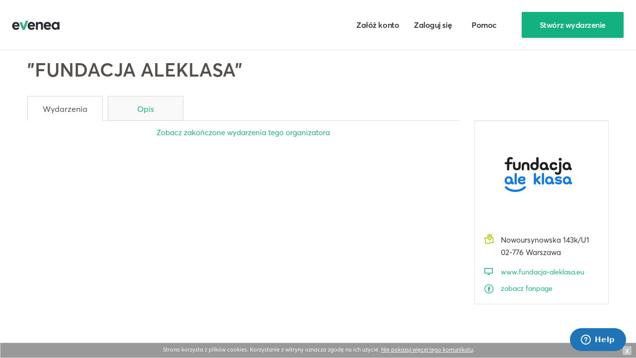

--- FILE ---
content_type: text/html; charset=UTF-8
request_url: https://app.evenea.pl/organizator?id=274503
body_size: 4644
content:






    
<!DOCTYPE html>
<head prefix="og: http://ogp.me/ns# fb: http://ogp.me/ns/fb# event: http://ogp.me/ns/event#">

    

    <!-- Google Tag Manager -->
    <script>(function(w,d,s,l,i){w[l]=w[l]||[];w[l].push({'gtm.start':
    new Date().getTime(),event:'gtm.js'});var f=d.getElementsByTagName(s)[0],
    j=d.createElement(s),dl=l!='dataLayer'?'&l='+l:'';j.async=true;j.src=
    'https://www.googletagmanager.com/gtm.js?id='+i+dl;f.parentNode.insertBefore(j,f);
    })(window,document,'script','dataLayer','GTM-KFK3N2D');</script>
    <!-- End Google Tag Manager -->





    <script src="https://cdn.useinfluence.co/static/influence-analytics.js?trackingId=INF-dcbjikjy42czgl" defer></script>
    <title>"FUNDACJA ALEKLASA" - Evenea.pl</title>

    <link rel="shortcut icon" href="https://app.evenea.pl/gfx/favicon.png" />
    <meta http-equiv="content-type" content="text/html;charset=utf-8">
    <meta name="msapplication-config" content="none"/>
    <meta name="viewport" content="width=device-width, initial-scale=1.0, maximum-scale=1.0" />
    <meta name="robots" content="index,follow" />

            <meta property="og:title" content="Odkrywaj, baw się i zdobywaj wiedzę podczas niezapomnianych wydarzeń"/>
        <meta name="description" content="Ludzie, którzy Cię zainspirują. Wydarzenia, których nie możesz ominąć.">
                <meta property="og:image" content="https://app.evenea.pl/gfx/featured_www.jpg" />
        <meta property="og:type" content="website"/>
    
    <meta property="fb:app_id" content="180662738631570" />

    <link href="https://app.evenea.pl/bootstrap/css/bootstrap.min.css" rel="stylesheet" />
    <link href='https://fonts.googleapis.com/css?family=Lato:300,400,700,900&subset=latin,latin-ext' rel='stylesheet' type='text/css'>
    <link href="https://app.evenea.pl/css/common20200917.css" rel="stylesheet" />

        <link href="https://app.evenea.pl/css/new201911051452.css" rel="stylesheet" />
    <link href="https://app.evenea.pl/css/font-awesome.min.css" rel="stylesheet"/>
    
    
    
            <link rel="canonical" href="https://app.evenea.pl/organizator" />
        <link href="https://app.evenea.pl/css/hubspot.css" rel="stylesheet"/>
    <link href="https://app.evenea.pl/css/main.css" rel="stylesheet"/>

    <script type="text/javascript">
    var hostname="app.evenea.pl";
    var _gaq = _gaq || [];
    </script>

    <script type="text/javascript" src="https://app.evenea.pl/js/jquery191.min.js"></script>
    <script type="text/javascript" src="https://app.evenea.pl/js/jquery-plugins-all.js"></script>
    <script type="text/javascript" src="https://app.evenea.pl/js/bootstrap.min.js"></script>

        <script type="text/javascript" src="https://app.evenea.pl/js/new.201809110905.js" ></script>
        
        <script type="text/javascript">
        window.heap=window.heap||[],heap.load=function(e,t){window.heap.appid=e,window.heap.config=t=t||{};var r=t.forceSSL||"https:"===document.location.protocol,a=document.createElement("script");a.type="text/javascript",a.async=!0,a.src=(r?"https:":"http:")+"//cdn.heapanalytics.com/js/heap-"+e+".js";var n=document.getElementsByTagName("script")[0];n.parentNode.insertBefore(a,n);for(var o=function(e){return function(){heap.push([e].concat(Array.prototype.slice.call(arguments,0)))}},p=["addEventProperties","addUserProperties","clearEventProperties","identify","removeEventProperty","setEventProperties","track","unsetEventProperty"],c=0;c<p.length;c++)heap[p[c]]=o(p[c])};
        heap.load("1501856457");
        </script>
    

            
<script type="text/javascript">

      _gaq.push(['_setAccount', 'UA-12482729-1']);
      _gaq.push(['_setDomainName', '.evenea.pl']);      

      (function() {
        var ga = document.createElement('script'); ga.type = 'text/javascript'; ga.async = true;
        ga.src = ('https:' == document.location.protocol ? 'https://' : 'http://') + 'stats.g.doubleclick.net/dc.js';
        var s = document.getElementsByTagName('script')[0]; s.parentNode.insertBefore(ga, s);
      })();

</script>

        

    
    <!-- Global site tag (gtag.js) - Google Analytics -->
    <script async src="https://www.googletagmanager.com/gtag/js?id=UA-12482729-1"></script>
    <script>
      window.dataLayer = window.dataLayer || [];
      function gtag(){dataLayer.push(arguments);}
      gtag('js', new Date());

      gtag('config', 'UA-12482729-1');
    </script>
    

    
</head>

<body class=" " ontouchstart="" and onmouseover="" id="organizator ">



<!-- Google Tag Manager (noscript) -->
<noscript><iframe src="https://www.googletagmanager.com/ns.html?id=GTM-KFK3N2D"
height="0" width="0" style="display:none;visibility:hidden"></iframe></noscript>
<!-- End Google Tag Manager (noscript) -->






<div id="header" class="topHeaderMain ">
	<div class="container">
		<div class="row-fluid">
			<a id="logo-desktop" class="logo" href="https://app.evenea.pl/"><img width="90" height="25" src="https://app.evenea.pl/gfx/logo_color_new.svg" alt="evenea" /></a>

			                			
			<ul class="nav pull-right" style="display:none">
				<li class="nav-signup"><a rel="nofollow" href="https://app.evenea.pl/rejestracja/?organizator=1" class="button-text">Załóż konto</a></li>
				<li class="nav-login"><a rel="nofollow" href="https://app.evenea.pl/logowanie" class="button-text">Zaloguj się</a></li>
                <li class="nav-createevent"><a rel="nofollow" href="https://help.evenea.com" class="ev-btn button-text"><span class="plus">+</span> Pomoc</a></li>
				<li class="nav-createevent"><a rel="nofollow" href="https://app.evenea.pl/rejestracja/?organizator=1" class="ev-btn ev-btn-primary"><span class="plus">+</span> Stwórz wydarzenie</a></li>
				<li class="nav-myprofile"></li>
			</ul>

            		</div>
	</div>
</div>


<div class="mobile-menu loggedIn">
	<button class="pull-right btn btn-link btn-close"><i class="fa fa-times"></i></button>
	<ul class="nav" style="clear:both;margin-top:20px;float:left;">
				<li><a href="https://app.evenea.pl/imprezy/szkolenia.html">szkolenia</a></li>
				<li><a href="https://app.evenea.pl/imprezy/konferencje.html">konferencje</a></li>
				<li><a href="https://app.evenea.pl/imprezy/koncerty.html">koncerty</a></li>
				<li><a href="https://app.evenea.pl/imprezy/imprezy.html">imprezy</a></li>
				<li><a href="https://app.evenea.pl/imprezy/kultura-i-sztuka.html">kultura i sztuka</a></li>
				<li><a href="https://app.evenea.pl/imprezy/sport-i-rekreacja.html">sport i rekreacja</a></li>
				<li><a href="https://app.evenea.pl/imprezy/film.html">film</a></li>
				<li><a href="https://app.evenea.pl/imprezy/inne.html">inne</a></li>
			</ul>

		<ul class="login-true" style="margin-top:20px;display:none;">
			<li class="myName"></li>
			<li><a rel="nofollow" href="https://app.evenea.pl/panel/moje-bilety"><i class="fa fa-ticket"></i> Moje bilety</a></li>
			<li><a rel="nofollow" href="https://app.evenea.pl/panel/ustawienia-twoje-dane"><i class="fa fa-cog"></i> Mój profil</a></li>
			<li><a rel="nofollow" href="https://app.evenea.pl/panel/moje-wydarzenia"><i class="fa fa-calendar"></i> Moje wydarzenia</a></li>
			<li><a rel="nofollow" href="https://app.evenea.pl/wyloguj"><i class="fa fa-sign-out"></i> Wyloguj</a></li>
		</ul>
		<ul class="login-false" style="display:none;">
			<li style="width:100%;margin-top:40px;margin-bottom:20px"><a rel="nofollow"  class="btn btn-success" href="https://app.evenea.pl/logowanie">Zaloguj</a></li>
			<li style="width:100%;"><a rel="nofollow"  class="btn btn-default" style="color:#000" href="https://app.evenea.pl/rejestracja">Załóż konto</a></li>
		</ul>

</div>

<div class="clear-header"></div>


<script async>
	$('#search-ico-mobile').on('click', function() {
		$('.searchAndBrowse').toggleClass('expanded');
		$('.topSearchEvent').focus();
		return false;
	})

	$('#menu-ico-mobile, .mobile-menu button.btn-close').on('click', function() {
		$('.mobile-menu').toggleClass('expanded');
		$('body').toggleClass('noscroll');
		return false;
	})

	$.ajax({
		url: "/script/header/block-user-menu",
		dataType: 'json',
		data: {
			m: "site",
			c: "organizator",
			a: "index",
		},
		async: true,
		success: function(data){
			setTimeout(function(){
				$("#header .nav .nav-myprofile").html(data.content);
				if (data.login === true) {
					$("#header").addClass('loggedIn');
					$(".mobile-menu .login-true").show();
					$(".mobile-menu .login-false").hide();
				} else {
					$("#header").removeClass('loggedIn');
					$(".mobile-menu .login-true").hide();
					$(".mobile-menu .login-false").show();
				}
				$("#header .pull-right").show();
			}, 100);
		}
	});
</script>

<div id="content">





    


<div class="organizator pageOrganizer ">
    <div class="container containerNoPadding">
                                <h1 class="placeName bgGray-mobile">&quot;FUNDACJA ALEKLASA&quot;</h1>
                                    <div class="row-fluid">
            <div class="span9">
                                    <script type="text/javascript">
                        
                        $(document).ready(function(){
                            $('#myTab a').click(function (e) {
                                e.preventDefault();
                                $(this).tab('show');
                            })
                        })
                        
                    </script>
                    <a name="tabs"></a>
                    <div class="eTabs" style="padding-top:0">
                        <ul class="nav nav-tabs" id="myTab">
                            <li class="active"><a href="#wydarzenia">Wydarzenia</a></li>
                            <li><a href="#opis">Opis</a></li>                        </ul>
                        <div class="tab-content">
                                                            <div class="tab-pane" id="opis">Fundacja &quot;ALEKasa&quot; powstała z myślą o wspieraniu edukacji i rozwoju dzieci z Zespołem Aspergera. Jej celem jest między innymi wyrównywanie szans edukacyjnych, kulturalnych i społecznych poprzez wsparcie dzieci, młodzieży i dorosłych z zaburzeniami ze spektrum autyzmu, rozwijanie talentów oraz wybitnych umiejętności dzieci i dorosłych, a także udzielanie wsparcia finansowego oraz edukacyjnego dzieciom i młodzieży ze spektrum autyzmu w formie terapii, stypendiów i programów edukacyjnych. Jednym z głównych celów jest także organizowanie spotkań, warsztatów, konferencji służących rozwojowi i wsparciu osób z zaburzeniami ze spektrum autyzmu.</div>
                                                        <div class="tab-pane myEvents active" id="wydarzenia" style="padding-top:1px">

                                
                                                                    <p style="text-align:center;"><a href="/organizator/?id=274503&past=1">Zobacz zakończone wydarzenia tego organizatora</a></p>
                                
                                                            </div>
                        </div>
                    </div>
                                <div class="well wBox eventList">
                                    </div>
            </div>

                            <div class="span3" id="sidebar">
                    <div class="well" id="boxMiejsceTermin" style="margin-top: 50px">
                                                    <div class="logo_img"><img src="https://d1ll4kxfi4ofbm.cloudfront.net/file/user/organizer/274503/logo1.jpg" /></div>
                        
                                                    <div class="boxInner boxMiejsce">
                                <p>
                                    Nowoursynowska 143k/U1
                                    <br/>
                                        02-776 Warszawa
                                                                    </p>
                            </div>
                        
                                                <p style="margin-top: 15px">
                                                                                            <p class="homepage">www.fundacja-aleklasa.eu</p>
                            

                            
                                                                                    <a href="https://www.facebook.com/FundacjaALEKlasa/" target="_blank" class="fb-small">zobacz fanpage</a>
                                                                                                            </p>
                                            </div>
                </div>
                    </div>
    </div>
</div>

</div><!--/content-->



<script src="//connect.facebook.net/pl_PL/sdk.js#version=v2.12&xfbml=1&appId=180662738631570"></script>


<div id="fb-root"></div>

<script type="text/javascript" src="https://app.evenea.pl/js/facebook/fb_common_V2_12.js"></script>

<script>
	facebook_app_id = '180662738631570';
	facebook_evenea_server_name = 'app.evenea.pl';
	if ( typeof facebook_perms == 'undefined' ) facebook_perms = 'public_profile,email';
</script>

<script type="text/javascript" src="https://app.evenea.pl/js/facebook/fb_login.js?t=20200213133700"></script>


</div><!--mainContainer-->



<!-- Google Code for Remarketing Tag -->
<script type="text/javascript">
/* <![CDATA[ */
var google_conversion_id = 991063570;
var google_custom_params = window.google_tag_params;
var google_remarketing_only = true;
/* ]]> */
</script>
<script type="text/javascript" src="//www.googleadservices.com/pagead/conversion.js">
</script>
<noscript>
<div style="display:inline;">
<img height="1" width="1" style="border-style:none;" alt="" src="//googleads.g.doubleclick.net/pagead/viewthroughconversion/991063570/?value=0&amp;guid=ON&amp;script=0"/>
</div>
</noscript>


<script>(function() {
var _fbq = window._fbq || (window._fbq = []);
if (!_fbq.loaded) {
var fbds = document.createElement('script');
fbds.async = true;
fbds.src = '//connect.facebook.net/en_US/fbds.js';
var s = document.getElementsByTagName('script')[0];
s.parentNode.insertBefore(fbds, s);
_fbq.loaded = true;
}
_fbq.push(['addPixelId', '648436568606867']);
})();
window._fbq = window._fbq || [];
window._fbq.push(['track', 'PixelInitialized', {}]);
</script>
<noscript><img height="1" width="1" alt="" style="display:none" src="https://www.facebook.com/tr?id=648436568606867&amp;ev=PixelInitialized" /></noscript>




    


<!-- Facebook Pixel Code -->
<script>
  !function(f,b,e,v,n,t,s)
  {if(f.fbq)return;n=f.fbq=function(){n.callMethod?
  n.callMethod.apply(n,arguments):n.queue.push(arguments)};
  if(!f._fbq)f._fbq=n;n.push=n;n.loaded=!0;n.version='2.0';
  n.queue=[];t=b.createElement(e);t.async=!0;
  t.src=v;s=b.getElementsByTagName(e)[0];
  s.parentNode.insertBefore(t,s)}(window, document,'script',
  'https://connect.facebook.net/en_US/fbevents.js');
  fbq('init', '648436568606867');
  fbq('track', 'PageView');
</script>
<noscript><img height="1" width="1" style="display:none" src="https://www.facebook.com/tr?id=648436568606867&ev=PageView&noscript=1" /></noscript>
<!-- End Facebook Pixel Code -->



<!-- Start of evenea Zendesk Widget script -->
<script id="ze-snippet" src="https://static.zdassets.com/ekr/snippet.js?key=58c24f76-5d6f-45f4-809f-7f31466f3827"> </script>
<!-- End of evenea Zendesk Widget script -->
</body>
</html>

--- FILE ---
content_type: text/html; charset=UTF-8
request_url: https://app.evenea.pl/script/header/block-user-menu?m=site&c=organizator&a=index
body_size: 3
content:
{"res":1,"content":"<div class=\"span3 myProfileSpan\">\n        <div class=\"login_reg\">\n        <div class=\"register_tab\">\n            Nie masz jeszcze konta? <br>\n            <a href=\"https:\/\/app.evenea.pl\/rejestracja\">Zarejestruj si\u0119<\/a>\n        <\/div>\n        <div class=\"login_tab\">\n            <a href=\"https:\/\/app.evenea.pl\/logowanie\">Zaloguj si\u0119<\/a>\n        <\/div>\n    <\/div>\n    <\/div>\n\n    <div class=\"span2 wydarzenie\">\n        Organizujesz wydarzenie? <br \/>\n        <a href=\"https:\/\/app.evenea.pl\/dla-organizatorow?utm_source=evenea&utm_medium=homepage&utm_campaign=header\">Sprzedawaj wi\u0119cej bilet\u00f3w.<\/a>\n    <\/div>\n","login":false,"user":[]}

--- FILE ---
content_type: text/css
request_url: https://app.evenea.pl/css/new201911051452.css
body_size: 12125
content:
/* OGOLNE */

body {
    color: #313131;
    font-family: 'averta-regular', sans-serif;
    font-size:15px;
    font-weight: 300;
    line-height:25px;
}

h1, h2, h3, h4                      {color:#262626;}
h1                                  {font-size:38px; line-height:45px;}
h2                                  {color: #737373; font-size: 24px; }

input, button, select, textarea {
    font-family: 'averta-regular', sans-serif;
}

h1,h2,h3,h4,h5 {
    font-family: 'averta-semibold', sans-serif;;
}

a {color:#13b080;}

a:hover,a:focus {
    text-decoration:none;

    color:#13b080;
    outline:none;
}

.radio input[type=radio],.checkbox input[type=checkbox] {
    margin-top:2px;
}

.input-xlarge {
    width:286px;
    height:30px!important;
}

.form-horizontal .control-label {
    padding-top:9px;
}

.form-horizontal .control-group {
    margin-bottom:17px;
}

.alert {
    margin-bottom:0;
}

.breadcrumbs {
    display: block;

    margin:20px 0 10px 0;
    margin-left: 1px;

    color:#878787;
    font-size: 12px;

    font-weight:normal;
    line-height:15px;
}

.breadcrumbs a {color:#878787;}
.breadcrumbs + .pageTitle {margin-top:-25px;}

.well {
    background:#FFF;
}

.bgcolor.silver {
    background: #EAEAEA;
}

.homeFunkcje {
    padding-top: 30px;
    padding-bottom: 30px;
}

/*FOOTER */
.footer {
    min-height:222px;
    margin:0;
    padding: 30px 0 40px 0 !important;

    text-align: center;

    border-top: 1px solid #e5e5e5;
    background:#313131 !important;
}

.footer p {
    margin-top:15px;

    margin-bottom: 0;

    text-align:left;

    color: #777;
    color:#9e9d9d;

    font-family:'Lato';
    font-size:14px;
    font-weight:300;
    line-height:26px;
}

iframe[name="google_conversion_frame"] {
    float:left;

    height:1px;
    margin:0;
    padding:0;
}

.menu_footer li {
    margin-bottom:5px;

    list-style:none;

    text-align:left;
}

.menu_footer a,.menu_footer li {
    margin-bottom: 5px;

    color: #D2D6D9;

    font-size: 14px;
}

.menu_footer a:hover {
    opacity:0.7;
}

.menu_footer .first {
    margin-bottom:13px;
    padding-bottom:3px;

    border-bottom:1px solid #626262;
}

.menu_footer .first a {
    font-family:'Lato';
    font-size:17px;
    font-weight: 700;
}


/* STRONA GLOWNA */

.recommendedEventsHome button.changeLocation {
    color: #13b080;

    font-weight: normal;
}

.recommendedEventsHome h2.boxTitle {
    margin: 30px 0 30px;
}

.recommendedEventsHome #seeMoreEvents {
    clear:both;

    margin-bottom:20px;

    text-align:right;
}

/* HOMEPAGE SLIDER */

.home-hero-unit {
    position: relative;

    overflow: hidden;

    width:100%;
    height: auto;
    height:auto;
    margin-bottom: 15px !important;

    padding: 0;

    color:#fff;
    border-radius:0;
    background:url(https://d1ll4kxfi4ofbm.cloudfront.net/img/lp/impreza.jpg);
    background-size:cover;
}

.home-hero-unit:before {
    position: absolute;
    top: 0;
    left: 0;

    display: block;

    width: 100%;
    height: 100%;

    content: "";

    opacity:0.3;
    background: #000;
}

.home-hero-unit .container.mainTop.withCarousel {
    position: relative;
    z-index: 12;

    display: block;

    width:100%;
}

.home-hero-unit .span12 {
    float: none;

    margin:0 auto;

    padding-top:180px;
    padding-bottom: 180px;

    text-align:center;
}

.home-hero-unit h1 {
    margin-top:0;

    text-align:left;

    text-shadow:none;

    font-size: 48px;
    font-weight: 400;
}

.home-hero-unit .span12 p {text-align:left;}

.home-hero-unit .span12 p.desc {
    margin-top:30px;
    margin-bottom:40px;

    text-align:left;

    color:#fff;

    font-size:28px;
}

.home-hero-unit .span12 p.call {
    margin-bottom:0;
}

.home-hero-unit .span12 p.call .btn {
    padding-right: 35px;
    padding-left: 35px;

    border-radius: 5px;
    box-shadow: none;
    text-shadow: none;

    font-size: 20px;
    line-height: 25px;
}

.home-hero-unit .span12 p.call a.btn-success {
    border:2px solid #13b080;
}

.home-hero-unit .span12 p.call a.btn-default {
    margin-right: 20px;

    color: #fff;
    border:2px solid #fff;
    background: transparent;
}

.home-hero-unit .span12 p.call a.btn-default:hover {
    opacity:0.8;
}

/*USER LOCATION*/

.userLocation .Location {
    position: fixed;
    z-index:10000;
    left: 50% !important;

    display:none;

    box-sizing:border-box;
    width:90%;
    margin:10% 25% 10% -45%;
    padding:50px 5%;

    text-align: center;

    border:1px solid #E1E1E1;
    background: #fff;
}

.userLocation .Location.expanded {
    display:block;
}

.changeLocation {
    font-size:16px;

    -webkit-tap-highlight-color: rgba(0, 0, 0, 0);
}

.Location ul {
    margin-bottom: 0px;
    margin-left: 0px;
}

.Location {
    margin-top:15px;

    text-align:center !important;
}

.Location li a {
    display:block;

    margin-bottom:10px;
    padding:2px 10px;

    color:gray;
    border:1px solid #D4D7D0;
    border-radius:3px;

    font-family:arial, sans-serif;
    font-size:13px;
}

.Location li a:hover {
    background:#fff;
}

.Location li.active a {
    position:relative;
    top:-1px;

    border:2px solid #13b080;

    background:#fff;
}

.Location li {
    display:inline-block;
    float:none;

    margin-right: 10px;

    background:transparent;
}

.Location .noCityAvailable {
    margin-right:3%;
    margin-bottom: 0;
    margin-left:3%;
    font-size:13px;
    line-height:14px;
}

/* ŁATKA DLA PRZEGLADAREK INNYCH NIZ CHROME DLA MAP GOOGLE. NIE USUWAĆ PONIZSZYCH DEKLARACJI !!!! MARCINS 2013-04-26 */
#map img, .map img {
    max-width: none !important;
}

#map label, .map label {
    display:inline !important;

    width: auto !important;
}

/* -- STRONA LOGOWANIE i REJESTRACJA --*/

.checkbox_agree label {
    font-size:11px;
    line-height:15px;
}

.checkbox_want_newsletter label {
    font-size:13px;
    line-height:18px;
}

.bodyLogowanie h1.mainBoxHeader {
    margin-bottom:30px;

    font-weight: 500;
}

.bodyLogowanie .btn {
    -webkit-box-sizing: border-box;
    -moz-box-sizing: border-box;
    box-sizing: border-box;
}

.bodyLogowanie .bt_facebook {
    display:block;
    clear:both;

    width:260px;
    margin:0 auto;
    padding-right: 20px !important;

    padding-left: 40px;

    text-align: center;
}

.bodyLogowanie .btn_green {
    display:block;

    float:none !important;

    margin:0 auto;
    margin-top:5px;

    text-align:center;
}

.bodyLogowanie .termsInfo {
    margin-top:50px;
    margin-bottom: 0;

    text-align: center;

    color:#efefef;

    font-size:11px;
    line-height:13px;
}

.bodyLogowanie .controls {
    margin-left:0 !important;

    text-align:left;
}

.bodyLogowanie input[type=password],
.bodyLogowanie input[type=email],
.bodyLogowanie input[type=text] {
    -webkit-box-sizing: border-box;
    -moz-box-sizing: border-box;
    box-sizing: border-box;

    width:100%;
    height:45px !important;
    padding:10px 10px;

    font-size:14px;
    line-height:45px !important;
}

.bodyLogowanie .name_a_s input[type=text] {
    width:49%;
}

.bodyLogowanie .or_txt {
    position: relative;

    margin-top: 20px;
    margin-bottom: 20px;

    padding:6px 0;
}

.bodyLogowanie .or_txt:after{
    position: absolute;
    top: 50%;
    left: 0;

    width: 100%;
    height: 1px;
    margin-top: -1px;

    content: "";

    background: #ddd;
}

.bodyLogowanie .or_txt span{
    position: relative;
    z-index: 99;

    padding: 0 10px;

    color:gray;
    background: #fff;
}


.form-controls.buttons {
    padding-left:0;
}

.inline.checkbox {
    margin-bottom:5px;
}

.bodyLogowanie .footer {display:none;}
.bodyLogowanie #header {display: none;}
.bodyLogowanie .clear-header {display: none;}
.bodyLogowanie .bgcolor.silver {margin-top: 50px;background: transparent;}

.bodyLogowanie, .bodyLogowanie  #content  {margin-top: 0;background: #efefef !important;}

.bodyLogowanie .login_form {
    max-width:450px !important;
    margin:0 auto;
}

.bodyRejestracja #registrationForm {
    max-width:550px !important;
}


.bodyLogowanie .outerContainer {
    position: relative;

    z-index:1;
}

.bodyLogowanie fieldset {
    margin: 0;
    padding: 40px 30px;

    border: 0;
    background: #fff;
}

.bodyLogowanie .l_links a {
    text-align:left;

    font-family:'Lato';
    font-size:14px;
    font-weight:300;
}

/*-- PRZYCISKI --*/

.btn-success,
.btn-success:hover,
.btn-success:focus,
.btn-success:active,
.btn-success.active,
.btn-success.disabled,
.btn-success[disabled] {
    border: 1px solid #13b080;
    background: #13b080;
}

.btn-success:hover {
    opacity:0.8;
    color:#fff;
    background-position: 0 !important;
}

.btn_green, .btn_green:hover, .btn_green:focus, .btn_green:active {
    float: left;
    padding: 11px 30px 9px;
    text-align: center;
    color: #FFF;
    border: 1px solid #13b080;
    -webkit-border-radius: 6px;
    -moz-border-radius: 6px;
    border-radius: 6px;
    background: #13b080 !important;

    font-family:'Lato';
    font-size: 18px;
    font-weight:300;
}

.btn_green:hover {
    opacity:0.8;
    color:#fff;
    background-position: 0 !important;
}

.bt_facebook {
    position: relative;

    padding: 11px 20px 10px 40px;

    color: #FFF;
    border: 1px solid #273c74;
    -webkit-border-radius: 6px;
    -moz-border-radius: 6px;
    border-radius: 6px;
    background: #4269ac;
    text-shadow: none;

    font-family:'Lato';
    font-size: 15px;
    font-weight:300;
}

.bt_facebook:hover {
    opacity:0.8;
    color:#fff;

    background: #4269ac;
}

.bt_facebook span {
    position: absolute;
    top: 12px;
    left: 15px;

    width: 9px;
    height: 21px;

    background: url(../gfx/f_facebook.png) no-repeat;
}

/* -- STRONA ORGANIZATORA / MIEJSCA -- */

.eventList {
    padding: 0;

    border: none;
    box-shadow:none;
}

.organizator {
    padding:0 0 30px;
}

.organizator .pagination ul a {
}

.organizator .datePrice              {padding-bottom: 11px;}
.organizator .sBoxEvent:last-child   {margin-bottom: -20px; border-bottom: 0;}

.organizator h1 {
    margin:0;
    padding-top:18px;
    padding-bottom:29px;
    color:#56504d;
}

h2.finishedEvents {
    margin-bottom:0;
    padding-top:30px;
    padding-bottom:30px;

    border-top:1px solid #D4D7D0;
}

/* EVENT THUMB */

.eventThumb {
    position: relative;

    float: left;

    color: #888B8D;
    border:1px solid #D4D7D0;
    background: #fff;
    background:#fff;
    font-size:11px;
}

.eventThumb h2.eventTitle {
    overflow: hidden;
    height:31px;
    margin-top: 0;
    margin-bottom: 0;
    padding:9px;
    text-align: left;
    font-size: 13px;
    font-weight: 400;
    line-height:18px;
}

.recommendedEventsHome #seeMoreEvents {
    text-align: center;
}

.eventThumb h2.eventTitle a {
    color:#000;
}

.eventThumb .imgContainerInside {
    position:relative;
    overflow:hidden;
    height:100%;
    max-height:167px;
}

.eventThumb img {
    max-width: none !important;
    height: 169px;
    max-height: none !important;
    margin:0 auto;
}

.wyd_list .eventPhotoThumb {    
    height: 146px;    
}

.pageOrganizerSubDomain .eventThumb img {
    height:240px;
}

.pageOrganizerSubDomain .eventThumb .imgContainerInside {
    max-height:200px;
}


.eventThumb .location {
    display: block;
    padding: 9px 9px 9px 23px;
    text-align:left;
    background: url(../img/markerIco.png) no-repeat 9px 10px;
    line-height:15px;
}

.eventThumb p.buyTicket {
    position:absolute;
    z-index:100;
    top:25%;
    left:50%;
    display: none;
    text-align:center;
    opacity:1 !important;
}

.eventThumb p.buyTicket button {
    width:160px;
    margin-left:-80px;
    padding: 11px 23px;
    opacity:1 !important;
    font-size:21px;
}

.eventThumb .datePrice {
    min-height: 14px;
    margin:0 9px;
    padding: 9px 0 8px;
    text-align: left;
    color: #828587;
    border-bottom: 1px solid #e4e4e4;
    line-height:18px;
}

.eventThumb .datePrice .date {
    float: left;
    color: #696969;
}

.eventThumb .datePrice .price {
    position: relative;
    float: right;
    margin-bottom:0;
    color: #13b080;
    font-size: 16px;
    font-weight: 700;
}

.eventThumb .placeAndCategory span.location span {display:inline;}

.eventThumb.hovered p.buyTicket, .eventThumb:hover p.buyTicket {display: block;}
.eventThumb.hovered,.eventThumb:hover  {cursor:pointer;}

.myEvents {
    width: 100%;
    margin:0;
}

.myEvents .eventThumb {
    box-sizing:border-box;
    width:calc(33.33% - 10px);
    height: 297px;

    margin-right:10px;
    margin-bottom: 20px;
}

.boxPolecamyTakze .eventThumb, .myEventsHome .eventThumb {
    width:calc(25% - 20px);
    margin-right: 20px;
}

.iframeMiniSite .myEvents {
    width:100%;
    margin-left: 0;
}

.iframeMiniSite #header {
    display: none;
}

.iframeMiniSite #content {
    margin-top: 0;
}

/* SEARCH RESULTS PAGE */

.event-list-loader {
    position:absolute;
    top:10px;
    left:36%;
    width:250px;
    padding:20px;
    text-align:center;
    border:1px #cccccc solid;
    background-color:#efefef;
}

.sBox.search-filter {
    position: relative;
    min-height:95px;
    margin-bottom:0;
    margin-left:0;
    padding:13px 13px 10px 13px;
    border: 1px solid #d4d7d0;
}

.sBox.search-filter h5 {
    margin: -6px -13px 13px;
    padding-bottom: 5px;
    padding-left: 13px;
    border-bottom: 1px solid #d4d7d0;
    font-size:13px;
    font-weight:700;
}

.sBox.search-filter h5 a {
    display: block;
    color: #56504d;
}

#searchSchemes {
    margin-bottom: 11px;

    padding: 9px 13px !important;

    border:1px solid #D4D7D0;
}

#searchSchemes .myModalSearchSchemeGet,
#searchSchemes .myModalSearchSchemeSave {
    margin-top: 0px;
    padding-left: 20px;
    color: #696969;
    border: none;
    background: none;
    font-size: 13px;
}

#searchSchemes .myModalSearchSchemeGet {
    margin-bottom: 0px;

    background: url(../img/wybierz_wyszukiwanie.png) no-repeat 0 4px;
}
#searchSchemes .myModalSearchSchemeSave {
    background: url(../img/zapisz_wyszukiwanie.png) no-repeat 0 5px;
}

.eventSearch .checkbox {
    color: #696969;

    font-size: 12px;
    font-weight: normal !important;
}

.eventSearch input[type='checkbox'] {
    margin-top: 4px;
}

.search-filter .btn_search {
    position: absolute;
    z-index: 100;
    top: 51px;
    left:15px;
    width: 27px;
    height: 30px;
    border: none;
    background: transparent url(../img/searchIco.png) no-repeat center center;
}

#appendedInputButton {
    display: block;

    -webkit-box-sizing: border-box;
    -moz-box-sizing: border-box;
    box-sizing: border-box;
    width: 100%;
    min-height: 35px;
    padding-left: 30px;

    -webkit-border-radius: 4px;
    -moz-border-radius: 4px;
    border-radius: 4px;
}

.sBox.search-filter p {
    margin-bottom: 0 !important;

    font-size:13px;
}

.search-filter input[type="checkbox"]{opacity: 0; background:transparent!important;filter: alpha(opacity = 0);}

.search-filter label.checkbox {
    position: relative;

    margin-bottom: 3px;

    padding-left: 22px;
}

.search-filter label.checkbox.active {
    font-weight:bold;
}

.search-filter label.checkbox .cnt {
    float: right;

    padding: 1px 5px;

    color: #949494;

    background: #f4f4f4;

    font-size: 10px;
}

.search-filter .checkbox .pLabel {
    position: absolute;
    top: 3px;
    left: 0;

    width: 11px;
    height: 11px;

    cursor: pointer;

    border: 1px solid #696969;
    border-radius: 4px;
    background: #FFF;
}

.search-filter .checkbox .pLabel:after {
    position: absolute;
    top: -1px;
    left: 1px;
    width: 8px;
    height: 7px;
    content: '';
    -webkit-transform: rotate(-45deg);
    -moz-transform: rotate(-45deg);
    -ms-transform: rotate(-45deg);
    -o-transform: rotate(-45deg);
    transform: rotate(-45deg);
    opacity: 0;
    border: 3px solid #13b080;
    border-top: none;
    border-right: none;
    background: transparent;
    -ms-filter: "progid:DXImageTransform.Microsoft.Alpha(Opacity=0)";
    filter: alpha(opacity=0);
}

.search-filter .checkbox .pLabel:hover::after {
    opacity: 0.3;

    -ms-filter: "progid:DXImageTransform.Microsoft.Alpha(Opacity=30)";
    filter: alpha(opacity=30);
}

.search-filter .checkbox input[type=checkbox]:checked + .pLabel:after {
    opacity: 1;

    -ms-filter: "progid:DXImageTransform.Microsoft.Alpha(Opacity=100)";
    filter: alpha(opacity=100);
}

/*FILTR POZIOMY WYNIKOW WYSZUKIWANIA*/

.eventList .filter {
    margin-bottom: 10px;
    padding: 16px 18px 12px 18px;

    color: #6f6f6f;
    border-bottom: 1px solid #e5e5e5;

    background: #f4f4f4;
    font-size: 12px;
}

.eventList .filter h5 {
    margin-top:-5px;
    margin-bottom:5px;

    color: #56504d;

    font-family:Arial, sans-serif;
    font-size: 13px;
    font-weight: normal;
}

.eventList .filter .filterList div {
    float: left;

    margin-right:4px;

    -webkit-border-radius: 4px;
    -moz-border-radius: 4px;
    border-radius: 4px;
}

.eventList .filter .filterList div .filterDel{
    margin: 0 10px 0 5px;
    margin-left:8px;
    padding: 5px 12px 5px 6px;

    color: #999999;

    -webkit-border-radius: 4px;
    -moz-border-radius: 4px;
    border-radius: 4px;
    background: #fff;
    -webkit-box-shadow:  0 1px 0 0 #dbdbdb;
    box-shadow: 0 1px 0 0 #dbdbdb;

    font-size: 12px;
}

.filterDelAll span,
.filterList div .filterDel span{
    display: inline-block;

    width: 9px;
    height: 14px;
    margin-right: -4px;
    margin-left:7px;

    text-indent: -9009px;

    color: #FFF;

    background: url(../img/x_ico.png) no-repeat 0 5px;

    font-size: 1px;
    font-weight: normal;
}

.filterDelAll {
    float: none;

    margin-left:10px;

    font-size:11px;
    font-weight: normal;
}

.filterDelAll span {
    margin-right: 5px;

    background-position: 0 6px;
}

.filterList ul.dates {
    float:right;

    margin-bottom: 0;
}

.filterList ul.dates li {
    float:left;

    margin:0 !important;

    list-style:none;
}

.filterList ul.dates li a {
    margin:0;
    padding:5px 9px;

    color:#696969;
    border-right:1px solid #eee;

    background:#fff;
}

.filterList ul.dates li.first a {
    border-radius:5px 0 0 5px;
}

.filterList ul.dates li.last a {
    border-right:none;
    border-radius:0 5px 5px 0px;
}

.filterList ul.dates li a:hover {
    background:#efefef !important;
}

.filterList ul.dates li.active a {
    color:#fff;

    background:#555555 !important;
}

/* STRONA WYDARZENIA */

#eventMainContent .iosSlider {
    height:445px;
}

#eventMainContent .iosSlider .slider .item {
    width:100%;
    height:auto;

    margin:0;
}

#eventHeader h1 {
    color: #3d3d3d;

    font-size:30px !important;
    font-weight: 300;
}

.eTabs                              {padding: 30px 0;}
.eTabs .nav.nav-tabs li a           {position: relative;top:1px;display: inline-block; width: 150px; height: 33px; margin-right: 10px; padding: 0; padding-top: 15px; text-align: center; color: #13b080; border: 1px solid #d4d7d0; border-radius: 0;background: #f9f9f9; font-size: 16px; }
.eTabs .nav.nav-tabs li.active  a   {margin-bottom: 0; color: #56504D; border-bottom: 1px solid #FFF;background: #FFF; }

.eTabs ul#myTab {
    margin-bottom:10px;
}

.nav-tabs > li {margin-bottom: 0;}

#boxMiejsceTermin {
    margin-top: 55px;
    padding-top: 13px!important;
    padding-bottom: 3px!important;

    border-radius:0;
    font-weight:300;
}

#boxMiejsceTermin .logo_img {
    margin-bottom:14px;

    text-align:center;
}

#boxMiejsceTermin h3 {
    font-family: 'averta-semibold', sans-serif;
}

#boxMiejsceTermin p.homepage {
    overflow:hidden;

    margin-right:0px;
}

#boxMiejsceTermin .social {
    margin-bottom:16px;
    padding-top:9px;

    text-align:center;
    text-align: left;

    color:#313131;

    font-size: 14px;
}

#boxMiejsceTermin .social span {
    display:block;

    margin-bottom: 10px;
}

.boxInner.boxMiejsce h3,
#boxMiejsceTermin h3.eventDate  {
    margin-bottom: 0!important;

    color: #56504d!important;

    font-size: 14px!important;
    line-height: 18px;
}

.boxInner.boxMiejsce h3             {margin-top: 6px;}
.boxInner.boxMiejsce p              {margin-top: 3px;margin-bottom:0;}

.boxInner.boxMiejsce a,
#boxMiejsceTermin .boxTerminy a     {margin-top: 0!important;color: #13b080!important; font-size: 12px!important; }

a.add-to-calendar-standard          {margin-bottom: 15px!important;padding-top: 4px; }

.boxInner.boxTerminy                {padding-left: 33px; border-bottom: 1px solid #d7d7d7;background: url(../img/calenderIco.png) no-repeat 0 9px; }

.boxMiejsce                         {padding-left: 33px;background: url(../img/placeIco.png) no-repeat 0 0; }

.boxInner.boxTerminy address p      {margin-bottom: 0;}

.social a {
    display:inline-block;
}

.social a.fb {
    margin-right:53px;
}

a.email,a.homepage,a.phone,a.fb-small,a.twitter-small, #boxMiejsceTermin  p.homepage {
    display:block;

    margin-bottom:3px;
    padding-bottom:5px;
    padding-left:33px;
    color:#13b080;
    outline:none;
    font-size:14px;
}

a.email {background:url(../gfx/main-green.png) no-repeat 0 4px;}
a.homepage, p.homepage {background:url(../gfx/comp-green.png) no-repeat 0 4px;}
a.phone {color:inherit;background:url(../gfx/mob-green.png) no-repeat 4px 4px;}
a.fb-small {background:url(../gfx/ico-small-facebook-green.png) no-repeat 0 4px;}
a.twitter-small {background:url(../gfx/ico-small-twitter-green.png) no-repeat 0 4px;}
a.fb-small:hover,a.twitter-small:hover,a.email:hover,a.homepage:hover {color:#13b080;}

#eventDescription, #eventDescription div, #eventDescription font, #eventDescription p {
    color:inherit !important;
    font-size:15px;
    font-weight: 300;
    line-height:22px;
}

.priceBox {
    float:left;
    width:100%;
    padding: 25px 0;
    text-align: center;
    border-bottom: #9fa280;
    background: #414141;
}

.priceBox p {
    margin-right:10px;
    margin-left:10px;
    color: #FFF;
    font-size: 35px;
    line-height:45px;
}

.priceBox p + .priceBox a.btn_green {
    margin-top: 25px !important;
}

.priceBox a.btn_green {
    display: inline-block !important;
    float:none;
    margin:0 auto;
}

#eventDescription .priceBox p.ticketPrice {
    display: none;
}

#sidebar h4.boxTitle {
    display:block !important;
    margin-top: -5px;
    margin-bottom: 19px;
    padding-bottom: 5px !important;
    text-align: left !important;
    text-transform: none !important;
    color: #56504d;
    border-bottom: 1px solid #d7d7d7 !important;
    font-size: 14px !important;
    font-weight: 700;
}

#sidebar .organizator {margin-top: 25px;text-align: center; }

#sidebar.sidebarEventDirectory {padding-top:90px;}

#boxPozostaleTerminy {
    border:none !important;
}

.tags ul {
    margin-left:0;
}

.tags ul li {
    padding:16px 16px 16px 29px;

    list-style:none;

    color:#56504D;

    border-bottom:1px dotted #000;
    background:url(../img/listTags.png) no-repeat 5px 22px;

    font-family:'Lato';
    font-size:14px;
}

.tags .tagLabel {
    float:left;

    width:94px;
}

.tags ul li a, .boxSeeEvent a {
    color:#13b080;
}

.tags .tagContent {
    display: block;

    padding-left: 94px;
}

.boxSeeEvent {
    margin-top:44px;
    padding:10px 18px 25px;

    color:#616161;

    border:1px solid #d7d7d7;

    font-family:'Lato';
    font-size:14px;
}

.boxSeeEvent h5 {
    margin-bottom:5px;

    font-weight:400;
}

.boxSeeEventmiasta {
    margin-bottom:20px;
    padding-bottom:25px;

    border-bottom:1px solid #d4d7d0;
}

.s_buttons {
    display:block;

    margin-bottom:25px;
}

.s_buttons a {
    float:left;

    margin-right:20px;
}


/* WYDARZENIA POWIAZANE - LISTA */

.sBoxEvent {
    margin-bottom:24px;
    padding-bottom:24px;

    text-align:left;

    border-bottom:1px solid #d4d7d0;
}

.sBoxEvent a {
    color:#13b080;
    font-family:'Lato';
    font-size:14px;
    font-weight:700 !important;
}

.sBoxEvent .datePrice {
    padding:15px 0;

    border-bottom:0;
}

.sBoxEvent .eventUrl img {
    margin-top:0 !important;
}

.sBoxEvent .span8 .eventUrl {
    display: block;

    padding-left: 10px;
}

/* ZIELONY BOKS DODAWANIA WYDARZENIA */
.sBoxCreateEvent {
    float: left;
    margin-top: -10px;
    padding: 15px 15px 25px 15px;
    border: none;
    background: #13b080;
}

.sBoxCreateEvent.hovered {
    cursor:pointer;

    opacity:0.7;
}

.sBoxCreateEvent.hovered a:hover {
    color:#fff;
}

.sBoxCreateEvent h5 a {
    color:#FFF;

    font-size:18px;
}

.sBoxCreateEvent .addCatalog {
    float:right;

    padding-left:46px;

    color:#FFF;
    background:url(../img/addEventIco.png) no-repeat left center;

    line-height:20px;
}

/*MODAL ZAPISYWANIA SCHEMATOW WYSZUKIWANIA*/

.modal-header                       {height: 44px;background: #f4f4f4; }
.modal-header h3                    {margin-top: 7px; color: #444444; font-size: 20px; }
.modal .modal-body                  {padding: 24px; color: #444444; border-radius: 0;font-size: 16px; line-height: 24px; }
.modal .modal-body input[type=checkbox] {opacity: 0;}
.modal .modal-body .pLabel          {top: 6px;left: -1px; }
.modal-body .control-label          {width: 120px; padding-top: 6px;color: #444444; font-size: 16px; }

.controls6 .checkbox                {padding-top: 6px; padding-left: 25px; color: #444444; font-size: 14px; font-weight: normal;}
.modal-body .controls .radio input  {margin-top: 4px;}

.modal-footer                       {height: auto; padding: 0 24px; border: none; border-radius: 0;background: #FFF; }
.modal-footer a.btn_green           {margin: 0; margin-bottom: 20px;}
.modal-body .filters table          {width: 100%;}
.modal-body .filters table tr th    {padding: 10px 0 10px 20px; text-align: left; color: #444444; background: #f4f4f4; font-size: 14px; }
.modal-body .filters table tr td    { padding: 10px 0 10px 20px; text-align: left; color: #444444;font-size: 14px; }
.modal-body .filters table tr       {border-bottom: 1px solid #f4f4f4;}
.tableFilter                        {border: 1px solid #f4f4f4;}
.tableFilter tr td                  {vertical-align: top;}
.tableFilter .btn_green             {margin: 0; margin-top: 5px; padding: 5px 10px; font-size: 14px; font-weight:700;}
.tableFilter tr td span             {color: #13b080;}
.tableFilter tr td .tTitle          {font-size: 14px;}
.tableFilter tr td a.delete         {float: left;margin-top: 5px; margin-right: 10px; padding: 5px 13px; color: #FFF; background: silver; font-size: 14px; }

.inputError {
    border:1px solid red !important;
}

p#userEmailError {
    margin:-5px 0 10px 0 !important;

    color:red;

    font-family: arial, sans-serif;
    font-size:11px;
}

.span12.sBox.boxMailAlert h5 {
    padding-top: 0;
    padding-right: 30px;
}

#myModalMailAlertLogin .modal-body .control-label {
    width:auto !important;

    font-size:13px ;
}

#myModalMailAlertLogin .modal-body .form-horizontal .controls {
    width:auto !important;

    text-align:left;
}

#myModalMailAlertLogin .rejestracja input[type="password"],
#myModalMailAlertLogin .rejestracja input[type="email"],
#myModalMailAlertLogin .rejestracja input[type="text"] {
    padding-top:5px;
    padding-bottom: 5px;

    font-size:13px;
}

.btn_green.btn-newsletter-email     {position: relative;left: 50%; float: left; margin-top: 20px; margin-left: -64px; }

.alertLongBar {
    margin-top:0px;

    margin-bottom:10px;
    padding-top:10px;
    padding-bottom:5px;

    border-top:none;
    border-right:none;
    border-left:none;
    border-radius:0;
}

.alertLongBar i.icon-envelope {
    position:relative;
    top:0px;

    display:inline-block;
    float:left;

    margin-right:12px;

    font-size:30px;
}

.alertLongBar .alertText {
    position:relative;
    top:7px;

    display:inline-block;

    max-width:450px;
    margin:0 15px 10px 0;

    vertical-align:top;

    font-family:arial;
    font-size:14px;
    font-weight:bold;
}

.alertLongBar .myModalMailAlertSave {
    position: relative;

    display:inline-block !important;

    float:none;

    margin-left:4px;

    vertical-align:top;
}

.alertLongBar .emailInput {
    position:relative;

    display:inline-block;

    margin-top:3px;

    vertical-align:top;
}

.alertLongBar p.userEmailError {
    margin-top:-10px !important;
}

.myModalMailAlertSave {
    display:inline-block !important;

    float:none;
}

/* Responsive */

@media (min-height: 1200px) {

    .home-hero-unit .span12 {
        padding-top:270px;
        padding-bottom: 270px;
    }

}


@media (max-width: 1200px) {
    .form-controls.buttons                      {padding-left: 40px;}
    h1.righth                                   {margin-top: 25px; margin-bottom: 16px;}
    .eventThumb img {
        margin-left: -33px;
    }

}

@media (min-width: 979px) and (max-width: 1200px) {

    .eventThumb .datePrice {
        padding: 3px 0 8px;
    }

    .eventThumb .datePrice .date,
    .eventThumb .datePrice .price{
        display: block;
        float: none;
    }

    .myEvents .eventThumb{
        height: 316px;
    }

    .myEvents .eventThumb .placeAndCategory{
        position: absolute;
        right: 9px;
        bottom: 0;
        left: 9px;

        min-height: 48px;

        border-top: 1px solid #e4e4e4;
    }

    .myEvents .eventThumb .datePrice {
        border-bottom: 0;
    }
}


@media (max-width: 979px) {
    .eventThumb img {
        margin: -23px 0 0;
    }

    .home-hero-unit .span12 {
        padding-top:120px;
        padding-bottom: 120px;
    }

    #header select#menu                         {display: block !important;}

    .home .slider img                           {display: none;}
    .home .slider                               {height: 361px;}
    .menu ul.nav.nav-pills li                   {margin: 12px 10px 6px 0;}
    .bgcolor.sliver_black.menu                  {display: none;}

    .form-controls.buttons                      {padding-left: 0;}
    h1.righth                                   {margin-top: 15px; margin-bottom: 13px; font-size: 50px;}
    .my_cennik                                  {margin-left: 67px;}

    h1.mainBoxHeader {margin-top:-20px !important;}

    .boxPolecamyTakze .eventThumb,
    .myEventsHome .eventThumb{
        width: calc(50% - 20px);
    }
    .eventThumb img{
        height: 206px;
    }

    .eTabs .nav.nav-tabs li a {
        width: 146px;
    }


}
@media (min-width: 480px) and (max-width: 769px) {

    .myEvents .eventThumb, .boxPolecamyTakze .eventThumb, .myEventsHome .eventThumb {
        width: calc(50% - 10px);
    }

    .eventThumb .imgContainerInside {
        max-height: 200px;
    }

    .eventThumb .imgContainerInside img {
        height: 220px;
    }

    .myEvents .eventThumb {
        display: block;
        float: left;
        width: calc(50% - 20px);
        max-width: 345px;
        height: auto !important;
        margin: 0 10px 20px;
    }

}

@media (max-width: 769px) {

    .imgContainer .imgContainerMain .imgContainerInside div:first-child {
        display: none;
    }
    .myEvents .eventThumb {
        display: block;
        float: left;

        width: calc(50% - 20px);
        max-width: 345px;

        height: auto !important;
        margin: 0 10px 20px;
    }

    .recommendedEventsHome h2.boxTitle{
        text-align: center;
    }

    h2.containerTitle {
        margin-top:-15px !important;
        margin-bottom:10px !important;
        font-size:15px;
    }

    .b2b-menu {
        display: none;
    }

    #b2b-home-hero {
        margin-top: 0px;
        padding-top: 60px;
        padding-bottom: 50px;
        background: #13b080;
    }

    #b2b-home-hero h1.mainBoxHeader {
        margin-bottom: 30px;

        font-size: 30px;
        line-height: 40px;
    }

    #b2b-home-hero h2 {
        margin-bottom: -10px;

        font-size: 20px;
        line-height: 25px;
    }

    .home-hero-unit {
        margin-bottom:-20px !important;
    }

    .home-hero-unit .span12 {
        padding-top: 80px;
        padding-bottom: 60px;
    }

    .home-hero-unit .span12 p.call a.btn {
        padding-right: 15px;
        padding-left: 15px;
        border-radius: 5px;
        box-shadow: none;
        text-shadow: none;
        font-size: 16px;
        line-height: 12px;
    }

    .home-hero-unit .span12 p.call a.btn-success {
        display: none;
    }

    .home-hero-unit h1 {
        font-size: 28px;
        line-height:35px;
    }

    .home-hero-unit .span12 p.desc {
        margin-top: 20px;
        margin-bottom: 25px;

        font-size: 15px !important;
        line-height: 1.2em;
    }

    .myEvents {
        width:100%;
    }

    .myEvents .span6 {
        width: 100%;
        margin-right: 0 !important;

        margin-left: 0 !important;
    }

    #content .recommendedEventsHome {
        width: 100%;
        padding-top: 15px !important;
        padding-right: 2%;
        padding-left: 2%;

        background: #efefef;
    }

    .eventThumb .imgContainerInside img {
        width:100%;
    }

    .organizator.eventList {
        padding:0 !important;
    }

    body                                        {padding:0px;font-size:13px;}
    .container                                  {padding: 0 20px;}
    .bgcolor                                    {padding: 10px 0;}
    .home .row-fluid .span2                     {float: left;width: 50%; }
    .bgcolor .btn_green                         {display: block; float: none; margin-bottom: 20px;}

    .footer ul                                  {margin-left: 0;}
    .container h1,
    .cennik h1.mainBoxHeader                    {margin-top: 20px; margin-bottom: 0; padding: 0!important;}
    .form-horizontal .control-label             {width: 120px;}
    .form-horizontal .controls                  {margin-left: 135px;}
    .bgcolor.sliver_black.menu                  {display: none;}

    .form-controls.buttons                      {padding-left: 0;}
    .form-controls.buttons .btn_green           {display: inline; margin-bottom: 0;}

    h1.lefth                                    {margin-top: 80px;}
    h1.righth                                   {font-size: 65px;}
    .my_cennik                                  {margin-top: 15px;margin-left: 0; text-align: center; }
    .eventList p.title                          {font-size:16px;}
    .eventList p.date, .eventList p.place       {font-size:12px;}
    .row-fluid .span4:first-child,
    .row-fluid .span6:first-child,
    .homeFunkcje .span6,
    .testimonials .span3:first-child            {text-align: center;}
    .row-fluid .span4:first-child img,
    .row-fluid .span6:first-child img           {margin: 15px 0;}

    .organizator {padding-top: 0 !important;}
    .organizator .eventList {padding: 0;}

    .rejestracja .row-fluid .span6 {
        margin-left:0 !important;
    }

    .organizator h2 {text-align:left !important;}

    .organizator .container {
        width:95%;
        padding:0 2.5% !important;
    }

    .breadcrumbs {
        display: none;
    }

    .mobile-show {
        display: block !important;
    }

    /* STRONA WYNIKOW WYSZUKIWANIA */

    #searchSchemes {display: none;}
    .sBoxCreateEvent {display: none !important;}
    .eventListTitle {display: none !important;}

    .myEvents {
        margin-top:10px;
    }

    .myEvents .span4 {
        width:100%;
        margin:0;
    }


    .box-filter.desktop {
        display:none;
    }

    .span12.filter {
        margin-bottom: 0;
        padding:6px 2px 8px 2px;
    }

    .filterList ul.dates  {
        float: none;
        margin-right: auto;
        margin-left: auto;
        text-align: center;
    }

    .filterList ul.dates li  {
        display: inline-block;
        float:none;
        margin-left:-4px !important;
    }

    .filterList ul.dates li a {
        padding:7px 12px;
        border:1px solid #ccc;
        border-right:none;
        background: rgb(249,249,249); /* Old browsers */
        background: -moz-linear-gradient(top,  rgba(249,249,249,1) 0%, rgba(229,229,229,1) 100%); /* FF3.6+ */
        background: -webkit-gradient(linear, left top, left bottom, color-stop(0%,rgba(249,249,249,1)), color-stop(100%,rgba(229,229,229,1))); /* Chrome,Safari4+ */
        background: -webkit-linear-gradient(top,  rgba(249,249,249,1) 0%,rgba(229,229,229,1) 100%); /* Chrome10+,Safari5.1+ */
        background: -o-linear-gradient(top,  rgba(249,249,249,1) 0%,rgba(229,229,229,1) 100%); /* Opera 11.10+ */
        background: -ms-linear-gradient(top,  rgba(249,249,249,1) 0%,rgba(229,229,229,1) 100%); /* IE10+ */
        background: linear-gradient(to bottom,  rgba(249,249,249,1) 0%,rgba(229,229,229,1) 100%); /* W3C */
        filter: progid:DXImageTransform.Microsoft.gradient( startColorstr='#f9f9f9', endColorstr='#e5e5e5',GradientType=0 ); /* IE6-9 */
        -webkit-tap-highlight-color: rgba(0, 0, 0, 0);
    }

    .filterList ul.dates li.active a {
        border:1px solid #555;
        border-right:none;
    }

    .filterList ul.dates li.last a {
        border-right:1px solid #ccc;
    }

    .filterList ul.dates li.last.active a {
        border-right:1px solid #555;
    }

    .filterList ul.dates li.thisWeekend {
        display: none;
    }

    .eventThumb {
        margin-bottom:15px;
    }

    .datePrice {
        margin:0 7px;
        padding-top:3px;
        border-bottom:none;
    }

    .datePrice .date {
        font-size:9px;
        font-size:11px;
    }

    .eventThumb img {
        margin:0 !important;
    }

    /* EVENT PAGE */

    #eventMainContent {
        margin-top: 0 !important;
    }

    #eventHeader {
        position: relative;
        display:none;
    }

    .eventHeaderNoPhoto {
        display:block !important;
    }

    .eventHeaderNoPhoto h1 {
        display: block !important;
        margin-right: 10px;
        margin-left: 10px;
    }

    #content .container,
    #eventMainContent,
    #mainCol {
        box-sizing: border-box;
        width:100%;
    }

    #eventTitle {
        display: none;
    }

    #boxMiejsceTermin h3 {
        font-weight: 300;
    }

    #eventTitle-mobile {
        z-index:20;
        display:block !important;
        padding:20px 10px 2px 10px;
        color: #56504D;
        font-family:'Lato';
        font-size:19px;
        font-weight: 400;
        line-height: 24px;
    }

    .boxMiejsce-mobile {
        position: relative;
        display: block !important;
        margin: 0 0 30px;
        padding: 0 0 40px;
        background: #fff;
    }

    .boxMiejsce-mobile .organizator {
        display: none;
    }

    .boxTerminy, .boxMiejsce {
        margin-bottom: 10px;
    }

    #boxMiejsceTermin {
        float:left;
        width:100%;
        margin: 0;
        padding: 0 !important;
        border:none !important;
        background:transparent;
    }

    .boxInner.boxMiejsce h3, #boxMiejsceTermin h3.eventDate {
        margin-top:0 !important;
        font-size:12px !important;
        line-height: 15px !important;
    }

    .boxMiejsce h3 {
        padding-top: 4px;
        padding-left:25px;
        background:url("/img/placeIco.png") no-repeat 0 0;
    }

    #boxMiejsceTermin h3.eventDate {
        padding-top: 4px;
        padding-left:25px;
        background:url("/img/calenderIco.png") no-repeat 0 0;
    }


    #boxMiejsceTermin address p {
        padding-left:25px;
        font-size: 12px;
        line-height:14px;
    }

    #boxMiejsceTermin a[role=button] {
        position: absolute;
        bottom: 0;
        left: 0;
        width: 200px;

        /*min-width: 150px;*/
        /*margin-top: -19px;*/
        padding-right: 0;
        padding-left: 0;
    }
    .boxInner.boxTerminy,.boxMiejsce {
        width:50%;
        margin: 0;
        padding-left:0;
        /*float:left;*/

        border:none;
        background:none;
    }

    .boxMiejsce{
        margin: 15px 0 0;
    }

    #boxMiejsceTermin .clearfix {
        display:none !important;
        clear:none !important;
    }

    .sidebarEventDirectory {
        display: none !important;
    }

    .add-to-calendar-standard, .boxMiejsce a {
        display:none;
    }

    .boxMiejsce h3 a {
        display:block;
    }

    .priceBox {
        display: none;
    }

    #eventDescription .priceBox {
        display: none;
    }

    #myTab {
        margin-bottom:0;
        padding:0;

        background:#E9E9E9;
    }

    .eTabs {padding:0;}

    .eTabs .nav.nav-tabs li {
        width:33.33%;
    }

    .eTabs .nav.nav-tabs li a {
        width:100% !important;
        height:38px;
        margin-right:0;
        padding:0;

        color:#6A6A6A;
        border-left:1px solid #F0F0F0;

        background:#E9E9E9;

        font-size:13px;
        line-height:38px;
    }

    .tags {
        margin-top: 20px;
        padding-top: 10px;

        border-top:1px dotted #000;
        border-bottom:1px dotted #000;
    }

    .tags ul li {
        padding:5px;

        border-bottom:none;

        background:none;

        font-size:11px;
    }

    .tags .tagLabel {
        display:inline !important;

        width:auto !important;
    }

    .tags .tagContent {
        display: inline !important;

        padding-left:5px;
    }

    .tab-content {
        padding:0px;
    }

    .tab-pane {
        padding:10px;
    }

    .tabLokalizacja {
        padding:10px 0;
    }

    .tabLokalizacja #eventPlaceDetails {
        padding:0 10px;
    }

    #boxBilety {
        padding: 5px 0;
    }

    #boxBilety .endBar {
        text-align:center !important;
    }

    #boxBilety .endBar .btn-success {
        min-width:280px;
    }

    h4.boxTitle {
        font-size:12px !important;
    }

    table#ticketChoose {
        font-size:11px;
    }


    .boxPolecamyTakze {
        margin-top: 0;
    }

    .boxSeeEvent {
        display: none;
    }

    #boxPozostaleTerminy {
        margin-right:10px;

        margin-left:10px;
    }
}

@media (max-width: 769px) {
    .eventDirectory .imgContainerMain .imgContainerInside {
        margin: 0 -20px;
    }
}
@media (max-width: 480px) {

    .Location li {
        display:block;

        margin-right: 0px;
    }

    .Location li a {
        width:96%;
        margin-bottom: 5px;
        padding: 8px 2%;

        font-size:12px;

        -webkit-tap-highlight-color: rgba(0, 0, 0, 0);
    }

    .noCityAvailable {
        margin-top: 15px;
    }

    .myEvents .eventThumb, .boxPolecamyTakze .eventThumb, .myEventsHome .eventThumb {
        float: none;

        width: 100%;
        margin: 0 auto 20px;

    }

    .eventThumb .imgContainerInside {
        max-height: 200px;
    }

    .eventThumb .imgContainerInside img {
        height: 240px;
    }

    .form-horizontal .controls{
        margin-left: 0;
    }
}



/* --------------- */
/* B2B SECTION */
/* --------------- */

.b2b-menu {
    position: relative;
    margin-top: 56px;
    background: #302B29;
}

.b2b-menu ul.nav {
    margin-bottom: 0;
}

.b2b-menu ul.nav>li>a {
    margin-top: 0;
    margin-bottom: 0;
    padding-top: 13px;
    padding-right: 20px;
    padding-bottom: 13px;
    padding-left: 20px;

    color: #fff;
    border-bottom:3px solid #302B29;
    border-radius: 0;

    font-size: 13px;
}

.b2b-menu ul.nav>li>a:hover {
    color: #fff;
    border-bottom:3px solid #13b080;
    background: transparent;
}

.b2b-menu .nav-pills>.active>a, .b2b-menu .nav-pills>.active>a:hover, .b2b-menu .nav-pills>.active>a:focus {
    border-bottom:3px solid #13b080;
    background: transparent !important;
}

#menu-features {
    position: relative;
    z-index: 1;
    top:0 !important;
    padding-top:10px !important;
    background: transparent !important;
}

#b2b-home-hero {
    padding-top: 0px;
    padding-bottom: 100px;
    background: #13b080;
}

#b2b-home-hero #menu-features {
    margin-bottom: 100px;
}

#b2b-home-hero h1, #b2b-home-hero h2 {
    color: #FFF;
}

#b2b-home-hero .btn-success {
    margin-top: 30px;
    letter-spacing: 0.px;
    text-transform: uppercase;
    background: #322a66;
    text-shadow: none;
    font-size: 14px;
    font-weight: bold;
}

#menu-features ul.nav.nav-pills li {
    display: inline-block;
    float: none;
    margin:0;
}

#menu-features ul.nav.nav-pills li a {
    padding:10px;

    color: inherit;
    border-radius:0;
}

#menu-features ul.nav.nav-pills li.active a {
    border-bottom:3px solid #13b080;
}

/*** Responsive B2B ***/

@media (max-width: 979px) {
    #b2b-home-hero{
        padding-top: 51px;
        padding-bottom: 40px;
    }

    h1.mainBoxHeader {
        margin-top: 20px !important;
    }
}

@media (max-width: 769px) {
    #b2b-home-hero{
        padding-top: 20px;
        padding-bottom: 40px;
    }

    h1.mainBoxHeader {
        margin-top: 20px !important;
    }

    .b2bSection {
        padding-top: 55px;
    }
}

/*** END Responsive B2B ***/

.clear_menu {
    display: none;
}

.b2bSection #content {
    margin-top: 0;
}

.b2bSection .bgcolor {
    padding: 100px 0;
    background: #FFF;
}

.bgcolor.silver {
    background:#EDEDED;
}

.bgcolor h3 {
    margin-top: 20px;
    margin-bottom: 35px;
    color: inherit;
    font-size: 22px;
    font-weight: 400;
    line-height: 32px;
}

.bgcolor p {
    font-size: 15px;
    line-height: 22px;
}

.bgcolor .btn_green {
    margin-top:40px;
}

.span12 + .span12,.row.row-fluid {
    margin-left:0;
}

.offset0 {
    margin-left:0!important;
}

.bgcolor li {
    margin-bottom:13px;
}

.bgcolor.menu {
    position:fixed;
    z-index:100000;
    top:66px;
    width:100%;
    height:33px;
    padding:7px 0 13px;
}

.menu ul.nav.nav-pills {
    text-align: center;
}

.menu ul.nav.nav-pills li {
    margin:12px 30px 6px 0;
}

.menu ul.nav.nav-pills li a {
    padding:0;
    color:#FFF;
    font-size:14px;
    font-weight:300;
}

.menu ul.nav.nav-pills li:last-child {
    margin-right:0;
}

.menu ul.nav.nav-pills li:hover a,.menu ul.nav.nav-pills li.active a {
    color:#13b080;
    background:none;
}

.bgcolor.hot-line {
    padding:10px 0;
}

.bgcolor.sliver_black {
    background:#313131;
}

.sliver_black h3, .sliver_black p {
    color:#FFF;
}

.hot-line h3 {
    margin-top:23px;
    font-size:26px;
    line-height:26px;
}

.hot-line h3 .cGreen {
    color:#13b080;
}

.hot-line h3 .questions {
    color:#8f8f8f;
    font-size:20px;
}

.hot-line .btn_green {
    margin-top:20px!important;
}


h1.mainBoxHeader {
    margin-top: 40px;
    text-align: center;
    font-weight: 600;
}

/* CENNIK */

.cennik .well {
    min-height:307px;
    border:1px solid #e1e1e1;
    background:#FFF;
}

.cennik h1.lefth {
    margin-top: 55px;
    margin-bottom:25px;
    text-align:center;
    font-family:'Lato';
    font-size: 85px;
    font-weight:700;
}

.cennik h1.righth {
    margin-top:50px;
    margin-bottom:25px;
    text-align:center;
    font-family:'Lato';
    font-size:68px;
    font-weight:700;
}

.cennik h4 {
    margin-bottom:15px;
    font-size:24px;
}

.cennik .my_cennik {
    margin-top:-5px;
    margin-left:105px;
    text-align:left;
    color:#333;
    font-family:'Lato';
    font-size:16px;
    font-weight:300;
}

.cennik .bottom_well {
    margin-top:20px;
}

.cennik .bottom_well span {
    font-size:10px;
}

.cennik .bottom_well .pull-right a {
    color:#13b080;
    font-size:14px;
}

#main_menu.nav-pills>.active>a, #main_menu.nav-pills>.active>a:hover, #main_menu.nav-pills>.active>a:focus {
    color: #fff;
    background: #EDEDED;
    font-weight: bold;
}

li.btn-register-top a.btn:hover {
    opacity:0.9;
    background: #13b080;
}


/* LANDING PAGES*/

.bgcolor.koncerty {
    min-height:406px;
    background:#001c3b url(../img/lp/koncerty.jpg) no-repeat center center;
}

.bgcolor.konferencje {
    min-height:406px;
    background:#001c3b url(../img/lp/konferencje.jpg) no-repeat center center;
}

.bgcolor.szkolenia {
    min-height:406px;
    background:#001c3b url(../img/lp/szkolenia.jpg) no-repeat center 0;
}

.bgcolor.spoleczne {
    min-height:406px;
    background:#001c3b url(../img/lp/spoleczne.jpg) no-repeat center 0;
}

.bgcolor.sport {
    min-height:406px;
    background:#001c3b url(../img/lp/sport.jpg) no-repeat center 0;
}

.bgcolor.biznes {
    min-height:406px;
    background:#001c3b url(../img/lp/biznes.jpg) no-repeat center 0;
}

@media (max-width:767px){
    .bgcolor.koncerty,
    .bgcolor.konferencje {
        padding: 20px 0 !important
    }

    .bgcolor.biznes > div,
    .bgcolor.spoleczne > div,
    .bgcolor.sport > div,
    .bgcolor.szkolenia > div{
        padding-top: 20px !important;;
        padding-bottom: 20px !important;
    }
}

.cImg {
    margin-top:25px;
    margin-bottom:20px;
    text-align:center;
}

h1.infoTitle {
    margin-top:50px;
    color:#FFF;
    font-size:48px;
}

@media (max-width: 768px) {
    h1.infoTitle {
        margin-top: 15px;
    }
}

.infoDesc {
    margin-top:60px;
    color:#FFF;
    font-size:22px;
    line-height:28px!important;
}

.lpCol h3 {
    text-align:left;
}

.lpCol .span4 {
    margin-top:20px;
    margin-bottom:30px;
}

.loginModule {
    width:100%;
    min-width:260px;
    min-height:320px;
    margin-top:35px;
    border:1px solid #23415b;
    -webkit-border-radius: 6px;
    -moz-border-radius: 6px;
    border-radius: 6px;
    background:url(../img/moduleLogin.png);
}



.loginModule p {
    float:left;

    width:100%;

    text-align:center;
}

@media (max-width: 767px) {
    .loginModule {
        min-height: 0;
    }
    .loginModule #singlebutton {
        margin: 0 auto;
    }
}

.loginModule .form-vectaral {
    margin-left:-15px;
    padding:0 27px;
}

.rowAdditionalFeatures + .rowAdditionalFeatures h4 {
    margin-top: 40px;
}

.rowAdditionalFeatures h4 {
    color: #000;

    font-size:18px;
}

.rowAdditionalFeatures p {
    font-size:13px;
    line-height:20px !important;
}

.loginModule h2 {
    margin-top:13px;
    text-align:center;
    color:#FFF;
    font-family:'Lato';
    font-size:25px;
    font-weight:700;
}

.loginModule .control-label {
    color:#fff;
    font-family:'Lato';
    font-size:18px;
    font-weight:700;
}

.loginModule p.number {
    padding-top:30px;
    text-align:center;
    color:#FFF;
    font-size:14px;
}

.loginModule #singlebutton {
    float:none;
    margin-top:10px;
    margin-bottom:12px;
}

.loginModule .control-group {
    margin-bottom:0;
}

.loginModule input {
    width:90%;
}

.loginModule p.loginFacebook {
    display:block;
    float:none;
    clear:both;
    padding-top:20px;
    text-align:center;
}


.loginModule p.loginFacebook a {
    padding-right:34px;
    padding-left:40px;

    text-align:center;
}

@media (max-width: 980px) {
    .loginModule p.loginFacebook a{
        padding-right: 9px;
        padding-left: 36px;
    }
}

.control-group.slast {
    margin-bottom:-15px;
}

.testimonials .row + .row {
    margin-top: 50px;
}

.testimonials p.cite {
    font-style: italic;
}

.testimonials p.author {
    font-size: 80%;
}

.contactData p {
    font-size:12px;
}

.row-fluid .img_to_right .span6[class*="span"]:last-child   {float: none!important; margin-left: 0; }
.row-fluid .img_to_right .span6[class*="span"]:first-child  {float: right; margin-left: 0; }
.row-fluid .img_to_right .span8[class*="span"]:last-child   {float: none!important; margin-left: 0; }
.row-fluid .img_to_right .span4[class*="span"]:first-child  {float: right; margin-left: 0; }


.homeFunkcje h2 {
    margin:30px 0 50px 0;
    text-align:center;
}

.homeFunkcje, .homeFunkcje h3 span {color: #737373; font-size: 18px;}

.homeFunkcje h3, .homeFunkcje h3 a {margin-bottom: 25px;color: #000; font-size: 30px;line-height:25px;}

/* 22/04/2013 new offer css */

.faqList .faq h4 {
    margin-bottom: 15px;

    font-size:20px;
}

.faqList .faq {
    margin-bottom:20px;
}

.additionalPriceInfo {
    display: block;
    margin-left: 85px;
    color: #999;
    font-size: 14px;
}

.starPrice {
    display: inline-block;
    width: 76px;
    height: 77px;
    margin: 0 0 -30px 5px;
    text-align: center;
    color:#fff;
    background:url('/gfx/star-price.png');
    font-size: 25px;
    font-weight: bold;
    line-height: 76px;
}

.questionTip {
    display: inline-block;
    width: 10px;
    height: 13px;
    margin:0 0 5px 2px;
    background:url('/gfx/question-tip.png');
}

.priceGrayInfo {
    color: #999;
}

.cennik .well {
    min-height: 276px;
}

.additionalOfferHeader {
    font-size: 26px;
}

.additionalOfferHeader span {
    font-size: 21px;
}

.additionalOfferItems .item {
    height: 80px;
    margin: 0 0 10px 0;
    padding: 15px;
    border: 1px solid #E1E1E1;
    border-radius: 4px;
    background: #fff;
}

.additionalOfferItems .clipart {
    display: inline-block;
    float: left;
    width: 80px;
    height: 80px;
    margin: 0 20px 0 -10px;
    padding-right: 20px;
    border-right: 1px solid #eee;
    background-repeat: no-repeat;
    background-position: center center;
}

.additionalOfferItems .price {
    display: inline-block;
    float: right;
    width: 140px;
    height: 80px;
    margin-left: 20px;
    padding-left: 20px;
    text-align: center;
    border-left: 1px solid #eee;
    font-size: 21px;
    font-weight: bold;
    line-height: 80px;
}

.additionalOfferItems h3 {
    margin: 0;

    font-size: 18px;
    font-weight: bold;
}
.additionalOfferItems p {
    color: #888;
}

.additionalOfferItems a {
    text-decoration: underline;
    color: #13b080;
}

.additionalOfferItems .i1 .clipart { background-image: url('/gfx/offer-clipart-1.png'); }
.additionalOfferItems .i2 .clipart { background-image: url('/gfx/offer-clipart-2.png'); }
.additionalOfferItems .i3 .clipart { background-image: url('/gfx/offer-clipart-3.png'); }
.additionalOfferItems .i4 .clipart { background-image: url('/gfx/offer-clipart-4.png'); }
.additionalOfferItems .i5 .clipart { background-image: url('/gfx/offer-clipart-5.png'); }
.additionalOfferItems .i6 .clipart { background-image: url('/gfx/offer-clipart-6.png'); }
.additionalOfferItems .i7 .clipart { background-image: url('/gfx/offer-clipart-7.png'); }
.additionalOfferItems .i8 .clipart { background-image: url('/gfx/offer-clipart-8.png'); }
.additionalOfferItems .i9 .clipart { background-image: url('/gfx/offer-clipart-9.png'); }

.priceVatInfo {
    color: #666;
    font-size: 11px;
}

.bottomWhiteContactBox {
    margin: 25px 0;
    padding: 15px;
    text-align: center;
    border: 1px solid #E1E1E1;
    border-radius: 4px;
    background: none repeat scroll 0 0 #FFFFFF;
    font-size: 18px;
}

.bottomWhiteContactBox .phone {
    display: block;
    margin: 25px 0 15px;
    color: #13b080;
    font-size: 23px;
    font-weight: bold;
}

.bottomQuestion h2 {
    margin: 20px 0 10px 0;
    color:#111;
    font-size:21px;
}

.bottomQuestion {
    margin: 10px 0;
}

.contactdata_nearform {
    padding-top:0px;
    color:#888;
    font-size: 29px ;
    font-weight: 400;
}

.eventThumb .datePrice .date,
.boxInner.boxMiejsce h3, #boxMiejsceTermin h3.eventDate{
    text-transform: lowercase;
}

.contentstream .kd_ns_placement {
     position:absolute;
     top:-12px;
     left:-26px;
}

.contentstream .kd_ns_logo {
    display:block;
    position:absolute;
    bottom:5px;
    left:15px;
}

.contentstream .kd_ns_logo {
    width:100px !important;
    height:17px !important;
}

.contentstream-thank-you {
    height:300px;
    background-color:#fff;
}

.spotello {
    margin-bottom: 50px;
}

.spotello .logo {    
    text-align:center;
    padding-top:50px;
    padding-bottom:50px;
}

.spotello .logo img {
    width:60%;
    height:60%;
}

.spotello .text a {
    color: #E15B33;
    font-weight: bold;
}


--- FILE ---
content_type: text/css
request_url: https://app.evenea.pl/css/hubspot.css
body_size: 127
content:
.hs-form * {
    box-sizing: border-box;
}

.hs-form fieldset {
    display: flex;
    max-width: 100%!important;
    margin-bottom: 10px;
}

.hs-form .input {
    margin-right: 0!important;
}

.hs-form input.hs-input:not([type="checkbox"]) {
    width: 206px!important;
    height: 30px;
}

.hs-form textarea.hs-input {
    width: 100%!important;
    resize: vertical;
}

.hs-form .hs-form-field {
    width: 100%!important;
    margin-bottom: 15px;
}

.hs-form .hs-form-required {
    color: #E45966;
}

.hs-form input:focus:required:invalid,
.hs-form textarea:focus:required:invalid,
.hs-form select:focus:required:invalid,
.hs-form input:focus:required:invalid:focus,
.hs-form textarea:focus:required:invalid:focus,
.hs-form select:focus:required:invalid:focus {
    border-color: #E45966;
}

.hs-form input.error,
.hs-form textarea.error,
.hs-form select.error {
    margin: 0!important;
    border-color: #E45966;
}

.hs-form ul {
    margin-left: 0;
    list-style: none;
}

.hs-form .hs-error-msg {
    color: #E45966;
}

.hs-form .hs-field-desc {
    margin: 0 0 10px 0;
    border-bottom: none;
    font-size: 12px;
    line-height: 16px;
    color: #13B080;
}

.hs-form input[type="submit"] {
    padding: 11px 30px 9px;
    font-size: 18px;
    font-weight: 300;
    background-color: #13B080;
    color: #fff;
    border: none;
    border-radius: 6px;
}

.hs-form input[type="submit"]:hover {
    opacity: 0.8;
}

@media (max-width: 500px) {
    .hs-form input.hs-input:not([type=checkbox]) {
        width: 100%!important;
    }
}


--- FILE ---
content_type: application/javascript
request_url: https://app.evenea.pl/js/jquery-plugins-all.js
body_size: 22986
content:
/*! Copyright (c) 2008 Brandon Aaron (http://brandonaaron.net)
 * Dual licensed under the MIT (http://www.opensource.org/licenses/mit-license.php) 
 * and GPL (http://www.opensource.org/licenses/gpl-license.php) licenses.
 *
 * Version: 1.0.3
 * Requires jQuery 1.1.3+
 * Docs: http://docs.jquery.com/Plugins/livequery
 */

(function($) {
  
$.extend($.fn, {
  livequery: function(type, fn, fn2) {
    var self = this, q;
    
    // Handle different call patterns
    if ($.isFunction(type))
      fn2 = fn, fn = type, type = undefined;
      
    // See if Live Query already exists
    $.each( $.livequery.queries, function(i, query) {
      if ( self.selector == query.selector && self.context == query.context &&
        type == query.type && (!fn || fn.$lqguid == query.fn.$lqguid) && (!fn2 || fn2.$lqguid == query.fn2.$lqguid) )
          // Found the query, exit the each loop
          return (q = query) && false;
    });
    
    // Create new Live Query if it wasn't found
    q = q || new $.livequery(this.selector, this.context, type, fn, fn2);
    
    // Make sure it is running
    q.stopped = false;
    
    // Run it immediately for the first time
    q.run();
    
    // Contnue the chain
    return this;
  },
  
  expire: function(type, fn, fn2) {
    var self = this;
    
    // Handle different call patterns
    if ($.isFunction(type))
      fn2 = fn, fn = type, type = undefined;
      
    // Find the Live Query based on arguments and stop it
    $.each( $.livequery.queries, function(i, query) {
      if ( self.selector == query.selector && self.context == query.context && 
        (!type || type == query.type) && (!fn || fn.$lqguid == query.fn.$lqguid) && (!fn2 || fn2.$lqguid == query.fn2.$lqguid) && !this.stopped )
          $.livequery.stop(query.id);
    });
    
    // Continue the chain
    return this;
  }
});

$.livequery = function(selector, context, type, fn, fn2) {
  this.selector = selector;
  this.context  = context || document;
  this.type     = type;
  this.fn       = fn;
  this.fn2      = fn2;
  this.elements = [];
  this.stopped  = false;
  
  // The id is the index of the Live Query in $.livequery.queries
  this.id = $.livequery.queries.push(this)-1;
  
  // Mark the functions for matching later on
  fn.$lqguid = fn.$lqguid || $.livequery.guid++;
  if (fn2) fn2.$lqguid = fn2.$lqguid || $.livequery.guid++;
  
  // Return the Live Query
  return this;
};

$.livequery.prototype = {
  stop: function() {
    var query = this;
    
    if ( this.type )
      // Unbind all bound events
      this.elements.unbind(this.type, this.fn);
    else if (this.fn2)
      // Call the second function for all matched elements
      this.elements.each(function(i, el) {
        query.fn2.apply(el);
      });
      
    // Clear out matched elements
    this.elements = [];
    
    // Stop the Live Query from running until restarted
    this.stopped = true;
  },
  
  run: function() {
    // Short-circuit if stopped
    if ( this.stopped ) return;
    var query = this;
    
    var oEls = this.elements,
      els  = $(this.selector, this.context),
      nEls = els.not(oEls);
    
    // Set elements to the latest set of matched elements
    this.elements = els;
    
    if (this.type) {
      // Bind events to newly matched elements
      nEls.bind(this.type, this.fn);
      
      // Unbind events to elements no longer matched
      if (oEls.length > 0)
        $.each(oEls, function(i, el) {
          if ( $.inArray(el, els) < 0 )
            $.event.remove(el, query.type, query.fn);
        });
    }
    else {
      // Call the first function for newly matched elements
      nEls.each(function() {
        query.fn.apply(this);
      });
      
      // Call the second function for elements no longer matched
      if ( this.fn2 && oEls.length > 0 )
        $.each(oEls, function(i, el) {
          if ( $.inArray(el, els) < 0 )
            query.fn2.apply(el);
        });
    }
  }
};

$.extend($.livequery, {
  guid: 0,
  queries: [],
  queue: [],
  running: false,
  timeout: null,
  
  checkQueue: function() {
    if ( $.livequery.running && $.livequery.queue.length ) {
      var length = $.livequery.queue.length;
      // Run each Live Query currently in the queue
      while ( length-- )
        $.livequery.queries[ $.livequery.queue.shift() ].run();
    }
  },
  
  pause: function() {
    // Don't run anymore Live Queries until restarted
    $.livequery.running = false;
  },
  
  play: function() {
    // Restart Live Queries
    $.livequery.running = true;
    // Request a run of the Live Queries
    $.livequery.run();
  },
  
  registerPlugin: function() {
    $.each( arguments, function(i,n) {
      // Short-circuit if the method doesn't exist
      if (!$.fn[n]) return;
      
      // Save a reference to the original method
      var old = $.fn[n];
      
      // Create a new method
      $.fn[n] = function() {
        // Call the original method
        var r = old.apply(this, arguments);
        
        // Request a run of the Live Queries
        $.livequery.run();
        
        // Return the original methods result
        return r;
      }
    });
  },
  
  run: function(id) {
    if (id != undefined) {
      // Put the particular Live Query in the queue if it doesn't already exist
      if ( $.inArray(id, $.livequery.queue) < 0 )
        $.livequery.queue.push( id );
    }
    else
      // Put each Live Query in the queue if it doesn't already exist
      $.each( $.livequery.queries, function(id) {
        if ( $.inArray(id, $.livequery.queue) < 0 )
          $.livequery.queue.push( id );
      });
    
    // Clear timeout if it already exists
    if ($.livequery.timeout) clearTimeout($.livequery.timeout);
    // Create a timeout to check the queue and actually run the Live Queries
    $.livequery.timeout = setTimeout($.livequery.checkQueue, 20);
  },
  
  stop: function(id) {
    if (id != undefined)
      // Stop are particular Live Query
      $.livequery.queries[ id ].stop();
    else
      // Stop all Live Queries
      $.each( $.livequery.queries, function(id) {
        $.livequery.queries[ id ].stop();
      });
  }
});

// Register core DOM manipulation methods
$.livequery.registerPlugin('append', 'prepend', 'after', 'before', 'wrap', 'attr', 'removeAttr', 'addClass', 'removeClass', 'toggleClass', 'empty', 'remove');

// Run Live Queries when the Document is ready
$(function() { $.livequery.play(); });


// Save a reference to the original init method
var init = $.prototype.init;

// Create a new init method that exposes two new properties: selector and context
$.prototype.init = function(a,c) {
  // Call the original init and save the result
  var r = init.apply(this, arguments);
  
  // Copy over properties if they exist already
  if (a && a.selector)
    r.context = a.context, r.selector = a.selector;
    
  // Set properties
  if ( typeof a == 'string' )
    r.context = c || document, r.selector = a;
  
  // Return the result
  return r;
};

// Give the init function the jQuery prototype for later instantiation (needed after Rev 4091)
$.prototype.init.prototype = $.prototype;
  
})(jQuery);



/* http://keith-wood.name/datepick.html
   Datepicker for jQuery 3.7.1.
   Written by Marc Grabanski (m@marcgrabanski.com) and
              Keith Wood (kbwood{at}iinet.com.au).
   Dual licensed under the GPL (http://dev.jquery.com/browser/trunk/jquery/GPL-LICENSE.txt) and 
   MIT (http://dev.jquery.com/browser/trunk/jquery/MIT-LICENSE.txt) licenses. 
   Please attribute the authors if you use it. */
(function($){var bm='datepick';function Datepick(){this._uuid=new Date().getTime();this._curInst=null;this._keyEvent=false;this._disabledInputs=[];this._datepickerShowing=false;this._inDialog=false;this.regional=[];this.regional['']={clearText:'Clear',clearStatus:'Erase the current date',closeText:'Close',closeStatus:'Close without change',prevText:'&#x3c;Prev',prevStatus:'Show the previous month',prevBigText:'&#x3c;&#x3c;',prevBigStatus:'Show the previous year',nextText:'Next&#x3e;',nextStatus:'Show the next month',nextBigText:'&#x3e;&#x3e;',nextBigStatus:'Show the next year',currentText:'Today',currentStatus:'Show the current month',monthNames:['January','February','March','April','May','June','July','August','September','October','November','December'],monthNamesShort:['Jan','Feb','Mar','Apr','May','Jun','Jul','Aug','Sep','Oct','Nov','Dec'],monthStatus:'Show a different month',yearStatus:'Show a different year',weekHeader:'Wk',weekStatus:'Week of the year',dayNames:['Sunday','Monday','Tuesday','Wednesday','Thursday','Friday','Saturday'],dayNamesShort:['Sun','Mon','Tue','Wed','Thu','Fri','Sat'],dayNamesMin:['Su','Mo','Tu','We','Th','Fr','Sa'],dayStatus:'Set DD as first week day',dateStatus:'Select DD, M d',dateFormat:'mm/dd/yy',firstDay:0,initStatus:'Select a date',isRTL:false,showMonthAfterYear:false,yearSuffix:''};this._defaults={useThemeRoller:false,showOn:'focus',showAnim:'show',showOptions:{},duration:'normal',buttonText:'...',buttonImage:'',buttonImageOnly:false,alignment:'bottom',autoSize:false,defaultDate:null,showDefault:false,appendText:'',closeAtTop:true,mandatory:false,hideIfNoPrevNext:false,navigationAsDateFormat:false,showBigPrevNext:false,stepMonths:1,stepBigMonths:12,gotoCurrent:false,changeMonth:true,changeYear:true,yearRange:'-10:+10',changeFirstDay:false,showOtherMonths:false,selectOtherMonths:false,highlightWeek:false,showWeeks:false,calculateWeek:this.iso8601Week,shortYearCutoff:'+10',showStatus:false,statusForDate:this.dateStatus,minDate:null,maxDate:null,numberOfMonths:1,showCurrentAtPos:0,rangeSelect:false,rangeSeparator:' - ',multiSelect:0,multiSeparator:',',beforeShow:null,beforeShowDay:null,onChangeMonthYear:null,onHover:null,onSelect:null,onClose:null,altField:'',altFormat:'',constrainInput:true};$.extend(this._defaults,this.regional['']);this.dpDiv=$('<div style="display: none;"></div>')}$.extend(Datepick.prototype,{version:'3.7.0',markerClassName:'hasDatepick',_mainDivId:['datepick-div','ui-datepicker-div'],_mainDivClass:['','ui-datepicker '+'ui-widget ui-widget-content ui-helper-clearfix ui-corner-all'],_inlineClass:['datepick-inline','ui-datepicker-inline ui-datepicker '+'ui-widget ui-widget-content ui-helper-clearfix ui-corner-all'],_multiClass:['datepick-multi','ui-datepicker-multi'],_rtlClass:['datepick-rtl','ui-datepicker-rtl'],_appendClass:['datepick-append','ui-datepicker-append'],_triggerClass:['datepick-trigger','ui-datepicker-trigger'],_dialogClass:['datepick-dialog','ui-datepicker-dialog'],_promptClass:['datepick-prompt','ui-datepicker-prompt'],_disableClass:['datepick-disabled','ui-datepicker-disabled'],_controlClass:['datepick-control','ui-datepicker-header '+'ui-widget-header ui-helper-clearfix ui-corner-all'],_clearClass:['datepick-clear','ui-datepicker-clear'],_closeClass:['datepick-close','ui-datepicker-close'],_linksClass:['datepick-links','ui-datepicker-header '+'ui-widget-header ui-helper-clearfix ui-corner-all'],_prevClass:['datepick-prev','ui-datepicker-prev'],_nextClass:['datepick-next','ui-datepicker-next'],_currentClass:['datepick-current','ui-datepicker-current'],_oneMonthClass:['datepick-one-month','ui-datepicker-group'],_newRowClass:['datepick-new-row','ui-datepicker-row-break'],_monthYearClass:['datepick-header','ui-datepicker-header '+'ui-widget-header ui-helper-clearfix ui-corner-all'],_monthSelectClass:['datepick-new-month','ui-datepicker-month'],_monthClass:['','ui-datepicker-month'],_yearSelectClass:['datepick-new-year','ui-datepicker-year'],_yearClass:['','ui-datepicker-year'],_tableClass:['datepick','ui-datepicker-calendar'],_tableHeaderClass:['datepick-title-row',''],_weekColClass:['datepick-week-col','ui-datepicker-week-col'],_weekRowClass:['datepick-days-row',''],_weekendClass:['datepick-week-end-cell','ui-datepicker-week-end'],_dayClass:['datepick-days-cell',''],_otherMonthClass:['datepick-other-month','ui-datepicker-other-month'],_todayClass:['datepick-today','ui-state-highlight'],_selectableClass:['','ui-state-default'],_unselectableClass:['datepick-unselectable','ui-datepicker-unselectable ui-state-disabled'],_selectedClass:['datepick-current-day','ui-state-active'],_dayOverClass:['datepick-days-cell-over','ui-state-hover'],_weekOverClass:['datepick-week-over','ui-state-hover'],_statusClass:['datepick-status','ui-datepicker-status'],_statusId:['datepick-status-','ui-datepicker-status-'],_coverClass:['datepick-cover','ui-datepicker-cover'],setDefaults:function(a){extendRemove(this._defaults,a||{});return this},_attachDatepick:function(a,b){if(!a.id)a.id='dp'+(++this._uuid);var c=a.nodeName.toLowerCase();var d=this._newInst($(a),(c=='div'||c=='span'));var e=($.fn.metadata?$(a).metadata():{});d.settings=$.extend({},b||{},e||{});if(d.inline){d.dpDiv.addClass(this._inlineClass[this._get(d,'useThemeRoller')?1:0]);this._inlineDatepick(a,d)}else this._connectDatepick(a,d)},_newInst:function(a,b){var c=a[0].id.replace(/([:\[\]\.\$])/g,'\\\\$1');return{id:c,input:a,cursorDate:this._daylightSavingAdjust(new Date()),drawMonth:0,drawYear:0,dates:[],inline:b,dpDiv:(!b?this.dpDiv:$('<div></div>')),siblings:$([])}},_connectDatepick:function(a,b){var c=$(a);if(c.hasClass(this.markerClassName))return;var d=this._get(b,'appendText');var e=this._get(b,'isRTL');var f=this._get(b,'useThemeRoller')?1:0;if(d){var g=$('<span class="'+this._appendClass[f]+'">'+d+'</span>');c[e?'before':'after'](g);b.siblings=b.siblings.add(g)}var h=this._get(b,'showOn');if(h=='focus'||h=='both')c.focus(this._showDatepick);if(h=='button'||h=='both'){var i=this._get(b,'buttonText');var j=this._get(b,'buttonImage');var k=$(this._get(b,'buttonImageOnly')?$('<img/>').addClass(this._triggerClass[f]).attr({src:j,alt:i,title:i}):$('<button type="button"></button>').addClass(this._triggerClass[f]).html(j==''?i:$('<img/>').attr({src:j,alt:i,title:i})));c[e?'before':'after'](k);b.siblings=b.siblings.add(k);k.click(function(){if($.datepick._datepickerShowing&&$.datepick._lastInput==a)$.datepick._hideDatepick();else $.datepick._showDatepick(a);return false})}c.addClass(this.markerClassName).keydown(this._doKeyDown).keypress(this._doKeyPress).keyup(this._doKeyUp);if(this._get(b,'showDefault')&&!b.input.val()){b.dates=[this._getDefaultDate(b)];this._showDate(b)}this._autoSize(b);$.data(a,bm,b)},_autoSize:function(d){if(this._get(d,'autoSize')&&!d.inline){var e=new Date(2009,12-1,20);var f=this._get(d,'dateFormat');if(f.match(/[DM]/)){var g=function(a){var b=0;var c=0;for(var i=0;i<a.length;i++){if(a[i].length>b){b=a[i].length;c=i}}return c};e.setMonth(g(this._get(d,(f.match(/MM/)?'monthNames':'monthNamesShort'))));e.setDate(g(this._get(d,(f.match(/DD/)?'dayNames':'dayNamesShort')))+20-e.getDay())}d.input.attr('size',this._formatDate(d,e).length)}},_inlineDatepick:function(a,b){var c=$(a);if(c.hasClass(this.markerClassName))return;c.addClass(this.markerClassName);$.data(a,bm,b);b.drawMonth=b.cursorDate.getMonth();b.drawYear=b.cursorDate.getFullYear();$('body').append(b.dpDiv);this._updateDatepick(b);b.dpDiv.width(this._getNumberOfMonths(b)[1]*$('.'+this._oneMonthClass[this._get(b,'useThemeRoller')?1:0],b.dpDiv)[0].offsetWidth);c.append(b.dpDiv);this._updateAlternate(b)},_dialogDatepick:function(a,b,c,d,e){var f=this._dialogInst;if(!f){var g='dp'+(++this._uuid);this._dialogInput=$('<input type="text" id="'+g+'" style="position: absolute; width: 1px; z-index: -1"/>');this._dialogInput.keydown(this._doKeyDown);$('body').append(this._dialogInput);f=this._dialogInst=this._newInst(this._dialogInput,false);f.settings={};$.data(this._dialogInput[0],bm,f)}extendRemove(f.settings,d||{});b=(b&&b.constructor==Date?this._formatDate(f,b):b);this._dialogInput.val(b);this._pos=(e?(isArray(e)?e:[e.pageX,e.pageY]):null);if(!this._pos){var h=document.documentElement.scrollLeft||document.body.scrollLeft;var i=document.documentElement.scrollTop||document.body.scrollTop;this._pos=[(document.documentElement.clientWidth/2)-100+h,(document.documentElement.clientHeight/2)-150+i]}this._dialogInput.css('left',(this._pos[0]+20)+'px').css('top',this._pos[1]+'px');f.settings.onSelect=c;this._inDialog=true;this.dpDiv.addClass(this._dialogClass[this._get(f,'useThemeRoller')?1:0]);this._showDatepick(this._dialogInput[0]);if($.blockUI)$.blockUI(this.dpDiv);$.data(this._dialogInput[0],bm,f)},_destroyDatepick:function(a){var b=$(a);if(!b.hasClass(this.markerClassName)){return}var c=$.data(a,bm);$.removeData(a,bm);if(c.inline)b.removeClass(this.markerClassName).empty();else{$(c.siblings).remove();b.removeClass(this.markerClassName).unbind('focus',this._showDatepick).unbind('keydown',this._doKeyDown).unbind('keypress',this._doKeyPress).unbind('keyup',this._doKeyUp)}},_enableDatepick:function(b){var c=$(b);if(!c.hasClass(this.markerClassName))return;var d=$.data(b,bm);var e=this._get(d,'useThemeRoller')?1:0;if(d.inline)c.children('.'+this._disableClass[e]).remove().end().find('select').attr('disabled','');else{b.disabled=false;d.siblings.filter('button.'+this._triggerClass[e]).each(function(){this.disabled=false}).end().filter('img.'+this._triggerClass[e]).css({opacity:'1.0',cursor:''})}this._disabledInputs=$.map(this._disabledInputs,function(a){return(a==b?null:a)})},_disableDatepick:function(b){var c=$(b);if(!c.hasClass(this.markerClassName))return;var d=$.data(b,bm);var e=this._get(d,'useThemeRoller')?1:0;if(d.inline){var f=c.children('.'+this._inlineClass[e]);var g=f.offset();var h={left:0,top:0};f.parents().each(function(){if($(this).css('position')=='relative'){h=$(this).offset();return false}});c.prepend('<div class="'+this._disableClass[e]+'" style="'+'width: '+f.width()+'px; height: '+f.height()+'px; left: '+(g.left-h.left)+'px; top: '+(g.top-h.top)+'px;"></div>').find('select').attr('disabled','disabled')}else{b.disabled=true;d.siblings.filter('button.'+this._triggerClass[e]).each(function(){this.disabled=true}).end().filter('img.'+this._triggerClass[e]).css({opacity:'0.5',cursor:'default'})}this._disabledInputs=$.map(this._disabledInputs,function(a){return(a==b?null:a)});this._disabledInputs.push(b)},_isDisabledDatepick:function(a){return(!a?false:$.inArray(a,this._disabledInputs)>-1)},_getInst:function(a){try{return $.data(a,bm)}catch(err){throw'Missing instance data for this datepicker';}},_optionDatepick:function(a,b,c){var d=this._getInst(a);if(arguments.length==2&&typeof b=='string'){return(b=='defaults'?$.extend({},$.datepick._defaults):(d?(b=='all'?$.extend({},d.settings):this._get(d,b)):null))}var e=b||{};if(typeof b=='string'){e={};e[b]=c}if(d){if(this._curInst==d){this._hideDatepick(null)}var f=this._getDateDatepick(a);extendRemove(d.settings,e);this._autoSize(d);extendRemove(d,{dates:[]});var g=(!f||isArray(f));if(isArray(f))for(var i=0;i<f.length;i++)if(f[i]){g=false;break}if(!g)this._setDateDatepick(a,f);if(d.inline)$(a).children('div').removeClass(this._inlineClass.join(' ')).addClass(this._inlineClass[this._get(d,'useThemeRoller')?1:0]);this._updateDatepick(d)}},_changeDatepick:function(a,b,c){this._optionDatepick(a,b,c)},_refreshDatepick:function(a){var b=this._getInst(a);if(b){this._updateDatepick(b)}},_setDateDatepick:function(a,b,c){var d=this._getInst(a);if(d){this._setDate(d,b,c);this._updateDatepick(d);this._updateAlternate(d)}},_getDateDatepick:function(a){var b=this._getInst(a);if(b&&!b.inline)this._setDateFromField(b);return(b?this._getDate(b):null)},_doKeyDown:function(a){var b=$.datepick._getInst(a.target);b.keyEvent=true;var c=true;var d=$.datepick._get(b,'isRTL');var e=$.datepick._get(b,'useThemeRoller')?1:0;if($.datepick._datepickerShowing)switch(a.keyCode){case 9:$.datepick._hideDatepick(null,'');break;case 13:var f=$('td.'+$.datepick._dayOverClass[e],b.dpDiv);if(f.length==0)f=$('td.'+$.datepick._selectedClass[e]+':first',b.dpDiv);if(f[0])$.datepick._selectDay(f[0],a.target,b.cursorDate.getTime());else $.datepick._hideDatepick(null,$.datepick._get(b,'duration'));break;case 27:$.datepick._hideDatepick(null,$.datepick._get(b,'duration'));break;case 33:$.datepick._adjustDate(a.target,(a.ctrlKey?-$.datepick._get(b,'stepBigMonths'):-$.datepick._get(b,'stepMonths')),'M');break;case 34:$.datepick._adjustDate(a.target,(a.ctrlKey?+$.datepick._get(b,'stepBigMonths'):+$.datepick._get(b,'stepMonths')),'M');break;case 35:if(a.ctrlKey||a.metaKey)$.datepick._clearDate(a.target);c=a.ctrlKey||a.metaKey;break;case 36:if(a.ctrlKey||a.metaKey)$.datepick._gotoToday(a.target);c=a.ctrlKey||a.metaKey;break;case 37:if(a.ctrlKey||a.metaKey)$.datepick._adjustDate(a.target,(d?+1:-1),'D');c=a.ctrlKey||a.metaKey;if(a.originalEvent.altKey)$.datepick._adjustDate(a.target,(a.ctrlKey?-$.datepick._get(b,'stepBigMonths'):-$.datepick._get(b,'stepMonths')),'M');break;case 38:if(a.ctrlKey||a.metaKey)$.datepick._adjustDate(a.target,-7,'D');c=a.ctrlKey||a.metaKey;break;case 39:if(a.ctrlKey||a.metaKey)$.datepick._adjustDate(a.target,(d?-1:+1),'D');c=a.ctrlKey||a.metaKey;if(a.originalEvent.altKey)$.datepick._adjustDate(a.target,(a.ctrlKey?+$.datepick._get(b,'stepBigMonths'):+$.datepick._get(b,'stepMonths')),'M');break;case 40:if(a.ctrlKey||a.metaKey)$.datepick._adjustDate(a.target,+7,'D');c=a.ctrlKey||a.metaKey;break;default:c=false}else if(a.keyCode==36&&a.ctrlKey)$.datepick._showDatepick(this);else c=false;if(c){a.preventDefault();a.stopPropagation()}b.ctrlKey=(a.keyCode<48);return!c},_doKeyPress:function(a){var b=$.datepick._getInst(a.target);if($.datepick._get(b,'constrainInput')){var c=$.datepick._possibleChars(b);var d=String.fromCharCode(a.keyCode||a.charCode);return b.ctrlKey||(d<' '||!c||c.indexOf(d)>-1)}},_doKeyUp:function(a){var b=$.datepick._getInst(a.target);if(b.input.val()!=b.lastVal){try{var c=($.datepick._get(b,'rangeSelect')?$.datepick._get(b,'rangeSeparator'):($.datepick._get(b,'multiSelect')?$.datepick._get(b,'multiSeparator'):''));var d=(b.input?b.input.val():'');d=(c?d.split(c):[d]);var e=true;for(var i=0;i<d.length;i++){if(!$.datepick.parseDate($.datepick._get(b,'dateFormat'),d[i],$.datepick._getFormatConfig(b))){e=false;break}}if(e){$.datepick._setDateFromField(b);$.datepick._updateAlternate(b);$.datepick._updateDatepick(b)}}catch(a){}}return true},_possibleChars:function(a){var b=$.datepick._get(a,'dateFormat');var c=($.datepick._get(a,'rangeSelect')?$.datepick._get(a,'rangeSeparator'):($.datepick._get(a,'multiSelect')?$.datepick._get(a,'multiSeparator'):''));var d=false;for(var e=0;e<b.length;e++)if(d)if(b.charAt(e)=="'"&&!lookAhead("'"))d=false;else c+=b.charAt(e);else switch(b.charAt(e)){case'd':case'm':case'y':case'@':c+='0123456789';break;case'D':case'M':return null;case"'":if(lookAhead("'"))c+="'";else d=true;break;default:c+=b.charAt(e)}return c},_doMouseOver:function(a,b,c){var d=$.datepick._getInst($('#'+b)[0]);var e=$.datepick._get(d,'useThemeRoller')?1:0;$(a).parents('tbody').find('td').removeClass($.datepick._dayOverClass[e]).end().end().addClass($.datepick._dayOverClass[e]);if($.datepick._get(d,'highlightWeek'))$(a).parent().parent().find('tr').removeClass($.datepick._weekOverClass[e]).end().end().addClass($.datepick._weekOverClass[e]);if($(a).text()){var f=new Date(c);if($.datepick._get(d,'showStatus')){var g=($.datepick._get(d,'statusForDate').apply((d.input?d.input[0]:null),[f,d])||$.datepick._get(d,'initStatus'));$('#'+$.datepick._statusId[e]+b).html(g)}if($.datepick._get(d,'onHover'))$.datepick._doHover(a,'#'+b,f.getFullYear(),f.getMonth())}},_doMouseOut:function(a,b){var c=$.datepick._getInst($('#'+b)[0]);var d=$.datepick._get(c,'useThemeRoller')?1:0;$(a).removeClass($.datepick._dayOverClass[d]).removeClass($.datepick._weekOverClass[d]);if($.datepick._get(c,'showStatus'))$('#'+$.datepick._statusId[d]+b).html($.datepick._get(c,'initStatus'));if($.datepick._get(c,'onHover'))$.datepick._doHover(a,'#'+b)},_doHover:function(a,b,c,d){var e=this._getInst($(b)[0]);var f=$.datepick._get(e,'useThemeRoller')?1:0;if($(a).hasClass(this._unselectableClass[f]))return;var g=this._get(e,'onHover');var h=(c?this._daylightSavingAdjust(new Date(c,d,$(a).text())):null);g.apply((e.input?e.input[0]:null),[(h?this._formatDate(e,h):''),h,e])},_showDatepick:function(b){b=b.target||b;if($.datepick._isDisabledDatepick(b)||$.datepick._lastInput==b)return;var c=$.datepick._getInst(b);var d=$.datepick._get(c,'beforeShow');var e=$.datepick._get(c,'useThemeRoller')?1:0;extendRemove(c.settings,(d?d.apply(b,[b,c]):{}));$.datepick._hideDatepick(null,'');$.datepick._lastInput=b;$.datepick._setDateFromField(c);if($.datepick._inDialog)b.value='';if(!$.datepick._pos){$.datepick._pos=$.datepick._findPos(b);$.datepick._pos[1]+=b.offsetHeight}var f=false;$(b).parents().each(function(){f|=$(this).css('position')=='fixed';return!f});if(f&&$.browser.opera){$.datepick._pos[0]-=document.documentElement.scrollLeft;$.datepick._pos[1]-=document.documentElement.scrollTop}var g={left:$.datepick._pos[0],top:$.datepick._pos[1]};$.datepick._pos=null;c.dpDiv.css({position:'absolute',display:'block',top:'-1000px'});$.datepick._updateDatepick(c);c.dpDiv.width($.datepick._getNumberOfMonths(c)[1]*$('.'+$.datepick._oneMonthClass[e],c.dpDiv).width());g=$.datepick._checkOffset(c,g,f);c.dpDiv.css({position:($.datepick._inDialog&&$.blockUI?'static':(f?'fixed':'absolute')),display:'none',left:g.left+'px',top:g.top+'px'});if(!c.inline){var h=$.datepick._get(c,'showAnim')||'show';var i=$.datepick._get(c,'duration');var j=function(){$.datepick._datepickerShowing=true;var a=$.datepick._getBorders(c.dpDiv);c.dpDiv.find('iframe.'+$.datepick._coverClass[e]).css({left:-a[0],top:-a[1],width:c.dpDiv.outerWidth(),height:c.dpDiv.outerHeight()})};if($.effects&&$.effects[h])c.dpDiv.show(h,$.datepick._get(c,'showOptions'),i,j);else c.dpDiv[h](i,j);if(i=='')j();if(c.input[0].type!='hidden')c.input.focus();$.datepick._curInst=c}},_updateDatepick:function(a){var b=this._getBorders(a.dpDiv);var c=this._get(a,'useThemeRoller')?1:0;a.dpDiv.empty().append(this._generateHTML(a)).find('iframe.'+this._coverClass[c]).css({left:-b[0],top:-b[1],width:a.dpDiv.outerWidth(),height:a.dpDiv.outerHeight()});var d=this._getNumberOfMonths(a);if(!a.inline)a.dpDiv.attr('id',this._mainDivId[c]);a.dpDiv.removeClass(this._mainDivClass[1-c]).addClass(this._mainDivClass[c]).removeClass(this._multiClass.join(' ')).addClass(d[0]!=1||d[1]!=1?this._multiClass[c]:'').removeClass(this._rtlClass.join(' ')).addClass(this._get(a,'isRTL')?this._rtlClass[c]:'');if(a.input&&a.input[0].type!='hidden'&&a==$.datepick._curInst)$(a.input).focus()},_getBorders:function(c){var d=function(a){var b=($.browser.msie?1:0);return{thin:1+b,medium:3+b,thick:5+b}[a]||a};return[parseFloat(d(c.css('border-left-width'))),parseFloat(d(c.css('border-top-width')))]},_checkOffset:function(a,b,c){var d=this._get(a,'alignment');var e=this._get(a,'isRTL');var f=a.input?this._findPos(a.input[0]):null;var g=document.documentElement.clientWidth;var h=document.documentElement.clientHeight;if(g==0)return b;var i=document.documentElement.scrollLeft||document.body.scrollLeft;var j=document.documentElement.scrollTop||document.body.scrollTop;var k=f[1]-(this._inDialog?0:a.dpDiv.outerHeight())-(c&&$.browser.opera?document.documentElement.scrollTop:0);var l=b.top;var m=b.left;var n=f[0]+(a.input?a.input.outerWidth():0)-a.dpDiv.outerWidth()-(c&&$.browser.opera?document.documentElement.scrollLeft:0);var o=(b.left+a.dpDiv.outerWidth()-i)>g;var p=(b.top+a.dpDiv.outerHeight()-j)>h;if(d=='topLeft'){b={left:m,top:k}}else if(d=='topRight'){b={left:n,top:k}}else if(d=='bottomLeft'){b={left:m,top:l}}else if(d=='bottomRight'){b={left:n,top:l}}else if(d=='top'){b={left:(e||o?n:m),top:k}}else{b={left:(e||o?n:m),top:(p?k:l)}}b.left=Math.max((c?0:i),b.left-(c?i:0));b.top=Math.max((c?0:j),b.top-(c?j:0));return b},_findPos:function(a){while(a&&(a.type=='hidden'||a.nodeType!=1)){a=a.nextSibling}var b=$(a).offset();return[b.left,b.top]},_hideDatepick:function(a,b){var c=this._curInst;if(!c||(a&&c!=$.data(a,bm)))return false;var d=this._get(c,'rangeSelect');if(d&&c.stayOpen)this._updateInput('#'+c.id);c.stayOpen=false;if(this._datepickerShowing){b=(b!=null?b:this._get(c,'duration'));var e=this._get(c,'showAnim');var f=function(){$.datepick._tidyDialog(c)};if(b!=''&&$.effects&&$.effects[e])c.dpDiv.hide(e,$.datepick._get(c,'showOptions'),b,f);else c.dpDiv[(b==''?'hide':(e=='slideDown'?'slideUp':(e=='fadeIn'?'fadeOut':'hide')))](b,f);if(b=='')this._tidyDialog(c);var g=this._get(c,'onClose');if(g)g.apply((c.input?c.input[0]:null),[(c.input?c.input.val():''),this._getDate(c),c]);this._datepickerShowing=false;this._lastInput=null;c.settings.prompt=null;if(this._inDialog){this._dialogInput.css({position:'absolute',left:'0',top:'-100px'});this.dpDiv.removeClass(this._dialogClass[this._get(c,'useThemeRoller')?1:0]);if($.blockUI){$.unblockUI();$('body').append(this.dpDiv)}}this._inDialog=false}this._curInst=null;return false},_tidyDialog:function(a){var b=this._get(a,'useThemeRoller')?1:0;a.dpDiv.removeClass(this._dialogClass[b]).unbind('.datepick');$('.'+this._promptClass[b],a.dpDiv).remove()},_checkExternalClick:function(a){if(!$.datepick._curInst)return;var b=$(a.target);var c=$.datepick._get($.datepick._curInst,'useThemeRoller')?1:0;if(!b.parents().andSelf().is('#'+$.datepick._mainDivId[c])&&!b.hasClass($.datepick.markerClassName)&&!b.parents().andSelf().hasClass($.datepick._triggerClass[c])&&$.datepick._datepickerShowing&&!($.datepick._inDialog&&$.blockUI))$.datepick._hideDatepick(null,'')},_adjustDate:function(a,b,c){var d=this._getInst($(a)[0]);this._adjustInstDate(d,b+(c=='M'?this._get(d,'showCurrentAtPos'):0),c);this._updateDatepick(d);return false},_gotoToday:function(a){var b=$(a);var c=this._getInst(b[0]);if(this._get(c,'gotoCurrent')&&c.dates[0])c.cursorDate=new Date(c.dates[0].getTime());else c.cursorDate=this._daylightSavingAdjust(new Date());c.drawMonth=c.cursorDate.getMonth();c.drawYear=c.cursorDate.getFullYear();this._notifyChange(c);this._adjustDate(b);return false},_selectMonthYear:function(a,b,c){var d=$(a);var e=this._getInst(d[0]);e.selectingMonthYear=false;var f=parseInt(b.options[b.selectedIndex].value,10);e['selected'+(c=='M'?'Month':'Year')]=e['draw'+(c=='M'?'Month':'Year')]=f;e.cursorDate.setDate(Math.min(e.cursorDate.getDate(),$.datepick._getDaysInMonth(e.drawYear,e.drawMonth)));e.cursorDate['set'+(c=='M'?'Month':'FullYear')](f);this._notifyChange(e);this._adjustDate(d)},_clickMonthYear:function(a){var b=this._getInst($(a)[0]);if(b.input&&b.selectingMonthYear&&!$.browser.msie)b.input.focus();b.selectingMonthYear=!b.selectingMonthYear},_changeFirstDay:function(a,b){var c=this._getInst($(a)[0]);c.settings.firstDay=b;this._updateDatepick(c);return false},_selectDay:function(a,b,c){var d=this._getInst($(b)[0]);var e=this._get(d,'useThemeRoller')?1:0;if($(a).hasClass(this._unselectableClass[e]))return false;var f=this._get(d,'rangeSelect');var g=this._get(d,'multiSelect');if(f)d.stayOpen=!d.stayOpen;else if(g)d.stayOpen=true;if(d.stayOpen){$('.datepick td',d.dpDiv).removeClass(this._selectedClass[e]);$(a).addClass(this._selectedClass[e])}d.cursorDate=this._daylightSavingAdjust(new Date(c));var h=new Date(d.cursorDate.getTime());if(f&&!d.stayOpen)d.dates[1]=h;else if(g){var j=-1;for(var i=0;i<d.dates.length;i++)if(d.dates[i]&&h.getTime()==d.dates[i].getTime()){j=i;break}if(j>-1)d.dates.splice(j,1);else if(d.dates.length<g){if(d.dates[0])d.dates.push(h);else d.dates=[h];d.stayOpen=(d.dates.length!=g)}}else d.dates=[h];this._updateInput(b);if(d.stayOpen)this._updateDatepick(d);else if((f||g)&&d.inline)this._updateDatepick(d);return false},_clearDate:function(a){var b=$(a);var c=this._getInst(b[0]);if(this._get(c,'mandatory'))return false;c.stayOpen=false;c.dates=(this._get(c,'showDefault')?[this._getDefaultDate(c)]:[]);this._updateInput(b);return false},_updateInput:function(a){var b=this._getInst($(a)[0]);var c=this._showDate(b);this._updateAlternate(b);var d=this._get(b,'onSelect');if(d)d.apply((b.input?b.input[0]:null),[c,this._getDate(b),b]);else if(b.input)b.input.trigger('change');if(b.inline)this._updateDatepick(b);else if(!b.stayOpen){this._hideDatepick(null,this._get(b,'duration'));this._lastInput=b.input[0];if(typeof(b.input[0])!='object')b.input.focus();this._lastInput=null}return false},_showDate:function(a){var b='';if(a.input){b=(a.dates.length==0?'':this._formatDate(a,a.dates[0]));if(b){if(this._get(a,'rangeSelect'))b+=this._get(a,'rangeSeparator')+this._formatDate(a,a.dates[1]||a.dates[0]);else if(this._get(a,'multiSelect'))for(var i=1;i<a.dates.length;i++)b+=this._get(a,'multiSeparator')+this._formatDate(a,a.dates[i])}a.input.val(b)}return b},_updateAlternate:function(a){var b=this._get(a,'altField');if(b){var c=this._get(a,'altFormat')||this._get(a,'dateFormat');var d=this._getFormatConfig(a);var e=this.formatDate(c,a.dates[0],d);if(e&&this._get(a,'rangeSelect'))e+=this._get(a,'rangeSeparator')+this.formatDate(c,a.dates[1]||a.dates[0],d);else if(this._get(a,'multiSelect'))for(var i=1;i<a.dates.length;i++)e+=this._get(a,'multiSeparator')+this.formatDate(c,a.dates[i],d);$(b).val(e)}},noWeekends:function(a){return[(a.getDay()||7)<6,'']},iso8601Week:function(a){var b=new Date(a.getTime());b.setDate(b.getDate()+4-(b.getDay()||7));var c=b.getTime();b.setMonth(0);b.setDate(1);return Math.floor(Math.round((c-b)/86400000)/7)+1},dateStatus:function(a,b){return $.datepick.formatDate($.datepick._get(b,'dateStatus'),a,$.datepick._getFormatConfig(b))},parseDate:function(e,f,g){if(e==null||f==null)throw'Invalid arguments';f=(typeof f=='object'?f.toString():f+'');if(f=='')return null;g=g||{};var h=g.shortYearCutoff||this._defaults.shortYearCutoff;h=(typeof h!='string'?h:new Date().getFullYear()%100+parseInt(h,10));var j=g.dayNamesShort||this._defaults.dayNamesShort;var k=g.dayNames||this._defaults.dayNames;var l=g.monthNamesShort||this._defaults.monthNamesShort;var m=g.monthNames||this._defaults.monthNames;var n=-1;var o=-1;var p=-1;var q=-1;var r=false;var s=function(a){var b=(x+1<e.length&&e.charAt(x+1)==a);if(b)x++;return b};var t=function(a){s(a);var b=(a=='@'?14:(a=='!'?20:(a=='y'?4:(a=='o'?3:2))));var c=new RegExp('^\\d{1,'+b+'}');var d=f.substring(w).match(c);if(!d)throw'Missing number at position '+w;w+=d[0].length;return parseInt(d[0],10)};var u=function(a,b,c){var d=(s(a)?c:b);for(var i=0;i<d.length;i++){if(f.substr(w,d[i].length)==d[i]){w+=d[i].length;return i+1}}throw'Unknown name at position '+w;};var v=function(){if(f.charAt(w)!=e.charAt(x))throw'Unexpected literal at position '+w;w++};var w=0;for(var x=0;x<e.length;x++){if(r)if(e.charAt(x)=="'"&&!s("'"))r=false;else v();else switch(e.charAt(x)){case'd':p=t('d');break;case'D':u('D',j,k);break;case'o':q=t('o');break;case'w':t('w');break;case'm':o=t('m');break;case'M':o=u('M',l,m);break;case'y':n=t('y');break;case'@':var y=new Date(t('@'));n=y.getFullYear();o=y.getMonth()+1;p=y.getDate();break;case'!':var y=new Date((t('!')-this._ticksTo1970)/10000);n=y.getFullYear();o=y.getMonth()+1;p=y.getDate();break;case"'":if(s("'"))v();else r=true;break;default:v()}}if(w<f.length)throw'Additional text found at end';if(n==-1)n=new Date().getFullYear();else if(n<100)n+=(h==-1?1900:new Date().getFullYear()-new Date().getFullYear()%100-(n<=h?0:100));if(q>-1){o=1;p=q;do{var z=this._getDaysInMonth(n,o-1);if(p<=z)break;o++;p-=z}while(true)}var y=this._daylightSavingAdjust(new Date(n,o-1,p));if(y.getFullYear()!=n||y.getMonth()+1!=o||y.getDate()!=p)throw'Invalid date';return y},ATOM:'yy-mm-dd',COOKIE:'D, dd M yy',ISO_8601:'yy-mm-dd',RFC_822:'D, d M y',RFC_850:'DD, dd-M-y',RFC_1036:'D, d M y',RFC_1123:'D, d M yy',RFC_2822:'D, d M yy',RSS:'D, d M y',TICKS:'!',TIMESTAMP:'@',W3C:'yy-mm-dd',_ticksTo1970:(((1970-1)*365+Math.floor(1970/4)-Math.floor(1970/100)+Math.floor(1970/400))*24*60*60*10000000),formatDate:function(e,f,g){if(!f)return'';g=g||{};var h=g.dayNamesShort||this._defaults.dayNamesShort;var i=g.dayNames||this._defaults.dayNames;var j=g.monthNamesShort||this._defaults.monthNamesShort;var k=g.monthNames||this._defaults.monthNames;var l=g.calculateWeek||this._defaults.calculateWeek;var m=function(a){var b=(r+1<e.length&&e.charAt(r+1)==a);if(b)r++;return b};var n=function(a,b,c){var d=''+b;if(m(a))while(d.length<c)d='0'+d;return d};var o=function(a,b,c,d){return(m(a)?d[b]:c[b])};var p='';var q=false;if(f)for(var r=0;r<e.length;r++){if(q)if(e.charAt(r)=="'"&&!m("'"))q=false;else p+=e.charAt(r);else switch(e.charAt(r)){case'd':p+=n('d',f.getDate(),2);break;case'D':p+=o('D',f.getDay(),h,i);break;case'o':p+=n('o',(f.getTime()-new Date(f.getFullYear(),0,0).getTime())/86400000,3);break;case'w':p+=n('w',l(f),2);break;case'm':p+=n('m',f.getMonth()+1,2);break;case'M':p+=o('M',f.getMonth(),j,k);break;case'y':p+=(m('y')?f.getFullYear():(f.getFullYear()%100<10?'0':'')+f.getFullYear()%100);break;case'@':p+=f.getTime();break;case'!':p+=f.getTime()*10000+this._ticksTo1970;break;case"'":if(m("'"))p+="'";else q=true;break;default:p+=e.charAt(r)}}return p},_get:function(a,b){return a.settings[b]!==undefined?a.settings[b]:this._defaults[b]},_setDateFromField:function(a){var b=this._get(a,'dateFormat');var c=this._get(a,'rangeSelect');var d=this._get(a,'multiSelect');a.lastVal=(a.input?a.input.val():'');var e=a.lastVal;e=(c?e.split(this._get(a,'rangeSeparator')):(d?e.split(this._get(a,'multiSeparator')):[e]));a.dates=[];var f=this._getFormatConfig(a);for(var i=0;i<e.length;i++)try{a.dates[i]=this.parseDate(b,e[i],f)}catch(event){a.dates[i]=null}for(var i=a.dates.length-1;i>=0;i--)if(!a.dates[i])a.dates.splice(i,1);if(c&&a.dates.length<2)a.dates[1]=a.dates[0];if(d&&a.dates.length>d)a.dates.splice(d,a.dates.length);a.cursorDate=new Date((a.dates[0]||this._getDefaultDate(a)).getTime());a.drawMonth=a.cursorDate.getMonth();a.drawYear=a.cursorDate.getFullYear();this._adjustInstDate(a)},_getDefaultDate:function(a){return this._restrictMinMax(a,this._determineDate(a,this._get(a,'defaultDate'),new Date()))},_determineDate:function(i,j,k){var l=function(a){var b=new Date();b.setDate(b.getDate()+a);return b};var m=function(a){try{return $.datepick.parseDate($.datepick._get(i,'dateFormat'),a,$.datepick._getFormatConfig(i))}catch(e){}var b=(a.toLowerCase().match(/^c/)?$.datepick._getDate(i):null)||new Date();var c=b.getFullYear();var d=b.getMonth();var f=b.getDate();var g=/([+-]?[0-9]+)\s*(d|w|m|y)?/g;var h=g.exec(a.toLowerCase());while(h){switch(h[2]||'d'){case'd':f+=parseInt(h[1],10);break;case'w':f+=parseInt(h[1],10)*7;break;case'm':d+=parseInt(h[1],10);f=Math.min(f,$.datepick._getDaysInMonth(c,d));break;case'y':c+=parseInt(h[1],10);f=Math.min(f,$.datepick._getDaysInMonth(c,d));break}h=g.exec(a.toLowerCase())}return new Date(c,d,f)};j=(j==null?k:(typeof j=='string'?m(j):(typeof j=='number'?(isNaN(j)||j==Infinity||j==-Infinity?k:l(j)):j)));j=(j&&(j.toString()=='Invalid Date'||j.toString()=='NaN')?k:j);if(j){j.setHours(0);j.setMinutes(0);j.setSeconds(0);j.setMilliseconds(0)}return this._daylightSavingAdjust(j)},_daylightSavingAdjust:function(a){if(!a)return null;a.setHours(a.getHours()>12?a.getHours()+2:0);return a},_setDate:function(a,b,c){b=(!b?[]:(isArray(b)?b:[b]));if(c)b.push(c);var d=(b.length==0);var e=a.cursorDate.getMonth();var f=a.cursorDate.getFullYear();a.dates=[this._restrictMinMax(a,this._determineDate(a,b[0],new Date()))];a.cursorDate=new Date(a.dates[0].getTime());a.drawMonth=a.cursorDate.getMonth();a.drawYear=a.cursorDate.getFullYear();if(this._get(a,'rangeSelect'))a.dates[1]=(b.length<1?a.dates[0]:this._restrictMinMax(a,this._determineDate(a,b[1],null)));else if(this._get(a,'multiSelect'))for(var i=1;i<b.length;i++)a.dates[i]=this._restrictMinMax(a,this._determineDate(a,b[i],null));if(e!=a.cursorDate.getMonth()||f!=a.cursorDate.getFullYear())this._notifyChange(a);this._adjustInstDate(a);this._showDate(a)},_getDate:function(a){var b=(a.input&&a.input.val()==''?null:a.dates[0]);if(this._get(a,'rangeSelect'))return(b?[a.dates[0],a.dates[1]||a.dates[0]]:[null,null]);else if(this._get(a,'multiSelect'))return a.dates.slice(0,a.dates.length);else return b},_generateHTML:function(a){var b=new Date();b=this._daylightSavingAdjust(new Date(b.getFullYear(),b.getMonth(),b.getDate()));var c=this._get(a,'showStatus');var d=this._get(a,'initStatus')||'&#xa0;';var e=this._get(a,'isRTL');var f=this._get(a,'useThemeRoller')?1:0;var g=(this._get(a,'mandatory')?'':'<div class="'+this._clearClass[f]+'"><a href="javascript:void(0)" '+'onclick="jQuery.datepick._clearDate(\'#'+a.id+'\');"'+this._addStatus(f,c,a.id,this._get(a,'clearStatus'),d)+'>'+this._get(a,'clearText')+'</a></div>');var h='<div class="'+this._controlClass[f]+'">'+(e?'':g)+'<div class="'+this._closeClass[f]+'"><a href="javascript:void(0)" '+'onclick="jQuery.datepick._hideDatepick();"'+this._addStatus(f,c,a.id,this._get(a,'closeStatus'),d)+'>'+this._get(a,'closeText')+'</a></div>'+(e?g:'')+'</div>';var j=this._get(a,'prompt');var k=this._get(a,'closeAtTop');var l=this._get(a,'hideIfNoPrevNext');var m=this._get(a,'navigationAsDateFormat');var n=this._get(a,'showBigPrevNext');var o=this._getNumberOfMonths(a);var p=this._get(a,'showCurrentAtPos');var q=this._get(a,'stepMonths');var r=this._get(a,'stepBigMonths');var s=(o[0]!=1||o[1]!=1);var t=this._getMinMaxDate(a,'min',true);var u=this._getMinMaxDate(a,'max');var v=a.drawMonth-p;var w=a.drawYear;if(v<0){v+=12;w--}if(u){var x=this._daylightSavingAdjust(new Date(u.getFullYear(),u.getMonth()-(o[0]*o[1])+1,u.getDate()));x=(t&&x<t?t:x);while(this._daylightSavingAdjust(new Date(w,v,1))>x){v--;if(v<0){v=11;w--}}}a.drawMonth=v;a.drawYear=w;var y=this._get(a,'prevText');y=(!m?y:this.formatDate(y,this._daylightSavingAdjust(new Date(w,v-q,1)),this._getFormatConfig(a)));var z=(n?this._get(a,'prevBigText'):'');z=(!m?z:this.formatDate(z,this._daylightSavingAdjust(new Date(w,v-r,1)),this._getFormatConfig(a)));var A='<div class="'+this._prevClass[f]+'">'+(this._canAdjustMonth(a,-1,w,v)?(n?'<a href="javascript:void(0)" onclick="jQuery.datepick._adjustDate(\'#'+a.id+'\', -'+r+', \'M\');"'+this._addStatus(f,c,a.id,this._get(a,'prevBigStatus'),d)+'>'+z+'</a>':'')+'<a href="javascript:void(0)" onclick="jQuery.datepick._adjustDate(\'#'+a.id+'\', -'+q+', \'M\');"'+this._addStatus(f,c,a.id,this._get(a,'prevStatus'),d)+'>'+y+'</a>':(l?'&#xa0;':(n?'<label>'+z+'</label>':'')+'<label>'+y+'</label>'))+'</div>';var B=this._get(a,'nextText');B=(!m?B:this.formatDate(B,this._daylightSavingAdjust(new Date(w,v+q,1)),this._getFormatConfig(a)));var C=(n?this._get(a,'nextBigText'):'');C=(!m?C:this.formatDate(C,this._daylightSavingAdjust(new Date(w,v+r,1)),this._getFormatConfig(a)));var D='<div class="'+this._nextClass[f]+'">'+(this._canAdjustMonth(a,+1,w,v)?'<a href="javascript:void(0)" onclick="jQuery.datepick._adjustDate(\'#'+a.id+'\', +'+q+', \'M\');"'+this._addStatus(f,c,a.id,this._get(a,'nextStatus'),d)+'>'+B+'</a>'+(n?'<a href="javascript:void(0)" onclick="jQuery.datepick._adjustDate(\'#'+a.id+'\', +'+r+', \'M\');"'+this._addStatus(f,c,a.id,this._get(a,'nextBigStatus'),d)+'>'+C+'</a>':''):(l?'&#xa0;':'<label>'+B+'</label>'+(n?'<label>'+C+'</label>':'')))+'</div>';var E=this._get(a,'currentText');var F=(this._get(a,'gotoCurrent')&&a.dates[0]?a.dates[0]:b);E=(!m?E:this.formatDate(E,F,this._getFormatConfig(a)));var G=(k&&!a.inline?h:'')+'<div class="'+this._linksClass[f]+'">'+(e?D:A)+'<div class="'+this._currentClass[f]+'">'+(this._isInRange(a,F)?'<a href="javascript:void(0)" onclick="jQuery.datepick._gotoToday(\'#'+a.id+'\');"'+this._addStatus(f,c,a.id,this._get(a,'currentStatus'),d)+'>'+E+'</a>':(l?'&#xa0;':'<label>'+E+'</label>'))+'</div>'+(e?A:D)+'</div>'+(j?'<div class="'+this._promptClass[f]+'"><span>'+j+'</span></div>':'');var H=parseInt(this._get(a,'firstDay'),10);H=(isNaN(H)?0:H);var I=this._get(a,'changeFirstDay');var J=this._get(a,'dayNames');var K=this._get(a,'dayNamesShort');var L=this._get(a,'dayNamesMin');var M=this._get(a,'monthNames');var N=this._get(a,'beforeShowDay');var O=this._get(a,'showOtherMonths');var P=this._get(a,'selectOtherMonths');var Q=this._get(a,'showWeeks');var R=this._get(a,'calculateWeek')||this.iso8601Week;var S=this._get(a,'weekStatus');var T=(c?this._get(a,'dayStatus')||d:'');var U=this._get(a,'statusForDate')||this.dateStatus;var V=this._getDefaultDate(a);for(var W=0;W<o[0];W++){for(var X=0;X<o[1];X++){var Y=this._daylightSavingAdjust(new Date(w,v,a.cursorDate.getDate()));G+='<div class="'+this._oneMonthClass[f]+(X==0&&!f?' '+this._newRowClass[f]:'')+'">'+this._generateMonthYearHeader(a,v,w,t,u,Y,W>0||X>0,f,c,d,M)+'<table class="'+this._tableClass[f]+'" cellpadding="0" cellspacing="0"><thead>'+'<tr class="'+this._tableHeaderClass[f]+'">'+(Q?'<th'+this._addStatus(f,c,a.id,S,d)+'>'+this._get(a,'weekHeader')+'</th>':'');for(var Z=0;Z<7;Z++){var bn=(Z+H)%7;var bo=(!c||!I?'':T.replace(/DD/,J[bn]).replace(/D/,K[bn]));G+='<th'+((Z+H+6)%7<5?'':' class="'+this._weekendClass[f]+'"')+'>'+(!I?'<span'+this._addStatus(f,c,a.id,J[bn],d):'<a href="javascript:void(0)" onclick="jQuery.datepick._changeFirstDay(\'#'+a.id+'\', '+bn+');"'+this._addStatus(f,c,a.id,bo,d))+' title="'+J[bn]+'">'+L[bn]+(I?'</a>':'</span>')+'</th>'}G+='</tr></thead><tbody>';var bp=this._getDaysInMonth(w,v);if(w==a.cursorDate.getFullYear()&&v==a.cursorDate.getMonth())a.cursorDate.setDate(Math.min(a.cursorDate.getDate(),bp));var bq=(this._getFirstDayOfMonth(w,v)-H+7)%7;var br=(s?6:Math.ceil((bq+bp)/7));var bs=this._daylightSavingAdjust(new Date(w,v,1-bq));for(var bt=0;bt<br;bt++){G+='<tr class="'+this._weekRowClass[f]+'">'+(Q?'<td class="'+this._weekColClass[f]+'"'+this._addStatus(f,c,a.id,S,d)+'>'+R(bs)+'</td>':'');for(var Z=0;Z<7;Z++){var bu=(N?N.apply((a.input?a.input[0]:null),[bs]):[true,'']);var bv=(bs.getMonth()!=v);var bw=(bv&&!P)||!bu[0]||(t&&bs<t)||(u&&bs>u);var bx=(this._get(a,'rangeSelect')&&a.dates[0]&&bs.getTime()>=a.dates[0].getTime()&&bs.getTime()<=(a.dates[1]||a.dates[0]).getTime());for(var i=0;i<a.dates.length;i++)bx=bx||(a.dates[i]&&bs.getTime()==a.dates[i].getTime());var by=bv&&!O;G+='<td class="'+this._dayClass[f]+((Z+H+6)%7>=5?' '+this._weekendClass[f]:'')+(bv?' '+this._otherMonthClass[f]:'')+((bs.getTime()==Y.getTime()&&v==a.cursorDate.getMonth()&&a.keyEvent)||(V.getTime()==bs.getTime()&&V.getTime()==Y.getTime())?' '+$.datepick._dayOverClass[f]:'')+(bw?' '+this._unselectableClass[f]:' '+this._selectableClass[f])+(by?'':' '+bu[1]+(bx?' '+this._selectedClass[f]:'')+(bs.getTime()==b.getTime()?' '+this._todayClass[f]:''))+'"'+(!by&&bu[2]?' title="'+bu[2]+'"':'')+(bw?'':' onmouseover="'+'jQuery.datepick._doMouseOver(this,\''+a.id+'\','+bs.getTime()+')"'+' onmouseout="jQuery.datepick._doMouseOut(this,\''+a.id+'\')"'+' onclick="jQuery.datepick._selectDay(this,\'#'+a.id+'\','+bs.getTime()+')"')+'>'+(by?'&#xa0;':(bw?bs.getDate():'<a>'+bs.getDate()+'</a>'))+'</td>';bs.setDate(bs.getDate()+1);bs=this._daylightSavingAdjust(bs)}G+='</tr>'}v++;if(v>11){v=0;w++}G+='</tbody></table></div>'}if(f)G+='<div class="'+this._newRowClass[f]+'"></div>'}G+=(c?'<div style="clear: both;"></div><div id="'+this._statusId[f]+a.id+'" class="'+this._statusClass[f]+'">'+d+'</div>':'')+(!k&&!a.inline?h:'')+'<div style="clear: both;"></div>'+($.browser.msie&&parseInt($.browser.version,10)<7&&!a.inline?'<iframe src="javascript:false;" class="'+this._coverClass[f]+'"></iframe>':'');a.keyEvent=false;return G},_generateMonthYearHeader:function(a,b,c,d,e,f,g,h,i,j,k){var l=this._daylightSavingAdjust(new Date(c,b,1));d=(d&&l<d?l:d);var m=this._get(a,'changeMonth');var n=this._get(a,'changeYear');var o=this._get(a,'showMonthAfterYear');var p='<div class="'+this._monthYearClass[h]+'">';var q='';if(g||!m)q+='<span class="'+this._monthClass[h]+'">'+k[b]+'</span>';else{var r=(d&&d.getFullYear()==c);var s=(e&&e.getFullYear()==c);q+='<select class="'+this._monthSelectClass[h]+'" '+'onchange="jQuery.datepick._selectMonthYear(\'#'+a.id+'\', this, \'M\');" '+'onclick="jQuery.datepick._clickMonthYear(\'#'+a.id+'\');"'+this._addStatus(h,i,a.id,this._get(a,'monthStatus'),j)+'>';for(var t=0;t<12;t++){if((!r||t>=d.getMonth())&&(!s||t<=e.getMonth()))q+='<option value="'+t+'"'+(t==b?' selected="selected"':'')+'>'+k[t]+'</option>'}q+='</select>'}if(!o)p+=q+(g||!m||!n?'&#xa0;':'');if(g||!n)p+='<span class="'+this._yearClass[h]+'">'+c+'</span>';else{var u=this._get(a,'yearRange').split(':');var v=0;var w=0;if(u.length!=2){v=c-10;w=c+10}else if(u[0].charAt(0)=='+'||u[0].charAt(0)=='-'){v=c+parseInt(u[0],10);w=c+parseInt(u[1],10)}else{v=parseInt(u[0],10);w=parseInt(u[1],10)}v=(d?Math.max(v,d.getFullYear()):v);w=(e?Math.min(w,e.getFullYear()):w);p+='<select class="'+this._yearSelectClass[h]+'" '+'onchange="jQuery.datepick._selectMonthYear(\'#'+a.id+'\', this, \'Y\');" '+'onclick="jQuery.datepick._clickMonthYear(\'#'+a.id+'\');"'+this._addStatus(h,i,a.id,this._get(a,'yearStatus'),j)+'>';for(;v<=w;v++){p+='<option value="'+v+'"'+(v==c?' selected="selected"':'')+'>'+v+'</option>'}p+='</select>'}p+=this._get(a,'yearSuffix');if(o)p+=(g||!m||!n?'&#xa0;':'')+q;p+='</div>';return p},_addStatus:function(a,b,c,d,e){return(b?' onmouseover="jQuery(\'#'+this._statusId[a]+c+'\').html(\''+(d||e)+'\');" '+'onmouseout="jQuery(\'#'+this._statusId[a]+c+'\').html(\''+e+'\');"':'')},_adjustInstDate:function(a,b,c){var d=a.drawYear+'/'+a.drawMonth;var e=a.drawYear+(c=='Y'?b:0);var f=a.drawMonth+(c=='M'?b:0);var g=Math.min(a.cursorDate.getDate(),this._getDaysInMonth(e,f))+(c=='D'?b:0);a.cursorDate=this._restrictMinMax(a,this._daylightSavingAdjust(new Date(e,f,g)));a.drawMonth=a.cursorDate.getMonth();a.drawYear=a.cursorDate.getFullYear();if(d!=a.drawYear+'/'+a.drawMonth)this._notifyChange(a)},_restrictMinMax:function(a,b){var c=this._getMinMaxDate(a,'min',true);var d=this._getMinMaxDate(a,'max');b=(c&&b<c?new Date(c.getTime()):b);b=(d&&b>d?new Date(d.getTime()):b);return b},_notifyChange:function(a){var b=this._get(a,'onChangeMonthYear');if(b)b.apply((a.input?a.input[0]:null),[a.cursorDate.getFullYear(),a.cursorDate.getMonth()+1,this._daylightSavingAdjust(new Date(a.cursorDate.getFullYear(),a.cursorDate.getMonth(),1)),a])},_getNumberOfMonths:function(a){var b=this._get(a,'numberOfMonths');return(b==null?[1,1]:(typeof b=='number'?[1,b]:b))},_getMinMaxDate:function(a,b,c){var d=this._determineDate(a,this._get(a,b+'Date'),null);var e=this._getRangeMin(a);return(c&&e&&(!d||e>d)?e:d)},_getRangeMin:function(a){return(this._get(a,'rangeSelect')&&a.dates[0]&&!a.dates[1]?a.dates[0]:null)},_getDaysInMonth:function(a,b){return 32-new Date(a,b,32).getDate()},_getFirstDayOfMonth:function(a,b){return new Date(a,b,1).getDay()},_canAdjustMonth:function(a,b,c,d){var e=this._getNumberOfMonths(a);var f=this._daylightSavingAdjust(new Date(c,d+(b<0?b:e[0]*e[1]),1));if(b<0)f.setDate(this._getDaysInMonth(f.getFullYear(),f.getMonth()));return this._isInRange(a,f)},_isInRange:function(a,b){var c=this._getRangeMin(a)||this._getMinMaxDate(a,'min');var d=this._getMinMaxDate(a,'max');return((!c||b>=c)&&(!d||b<=d))},_getFormatConfig:function(a){return{shortYearCutoff:this._get(a,'shortYearCutoff'),dayNamesShort:this._get(a,'dayNamesShort'),dayNames:this._get(a,'dayNames'),monthNamesShort:this._get(a,'monthNamesShort'),monthNames:this._get(a,'monthNames')}},_formatDate:function(a,b,c,d){if(!b)a.dates[0]=new Date(a.cursorDate.getTime());var e=(b?(typeof b=='object'?b:this._daylightSavingAdjust(new Date(b,c,d))):a.dates[0]);return this.formatDate(this._get(a,'dateFormat'),e,this._getFormatConfig(a))}});function extendRemove(a,b){$.extend(a,b);for(var c in b)if(b[c]==null||b[c]==undefined)a[c]=b[c];return a};function isArray(a){return(a&&a.constructor==Array)};$.fn.datepick=function(a){var b=Array.prototype.slice.call(arguments,1);if(typeof a=='string'&&(a=='isDisabled'||a=='getDate'||a=='settings'))return $.datepick['_'+a+'Datepick'].apply($.datepick,[this[0]].concat(b));if(a=='option'&&arguments.length==2&&typeof arguments[1]=='string')return $.datepick['_'+a+'Datepick'].apply($.datepick,[this[0]].concat(b));return this.each(function(){typeof a=='string'?$.datepick['_'+a+'Datepick'].apply($.datepick,[this].concat(b)):$.datepick._attachDatepick(this,a)})};$.datepick=new Datepick();$(function(){$(document).mousedown($.datepick._checkExternalClick).find('body').append($.datepick.dpDiv)})})(jQuery);

/* Polish initialisation for the jQuery UI date picker plugin. */
/* Written by Jacek Wysocki (jacek.wysocki@gmail.com). */
(function($) {
  $.datepick.regional['pl'] = {
    clearText: 'Wyczyść', clearStatus: 'Wyczyść obecną datę',
    closeText: 'Zamknij', closeStatus: 'Zamknij bez zapisywania',
    prevText: '&#x3c;Poprzedni', prevStatus: 'Pokaż poprzedni miesiąc',
    prevBigText: '&#x3c;&#x3c;', prevBigStatus: '',
    nextText: 'Następny&#x3e;', nextStatus: 'Pokaż następny miesiąc',
    nextBigText: '&#x3e;&#x3e;', nextBigStatus: '',
    currentText: 'Dziś', currentStatus: 'Pokaż aktualny miesiąc',
    monthNames: ['Styczeń','Luty','Marzec','Kwiecień','Maj','Czerwiec',
    'Lipiec','Sierpień','Wrzesień','Październik','Listopad','Grudzień'],
    monthNamesShort: ['Sty','Lu','Mar','Kw','Maj','Cze',
    'Lip','Sie','Wrz','Pa','Lis','Gru'],
    monthStatus: 'Pokaż inny miesiąc', yearStatus: 'Pokaż inny rok',
    weekHeader: 'Tydz', weekStatus: 'Tydzień roku',
    dayNames: ['Niedziela','Poniedzialek','Wtorek','Środa','Czwartek','Piątek','Sobota'],
    dayNamesShort: ['Nie','Pn','Wt','Śr','Czw','Pt','So'],
    dayNamesMin: ['N','Pn','Wt','Śr','Cz','Pt','So'],
    dayStatus: 'Ustaw DD jako pierwszy dzień tygodnia', dateStatus: '\'Wybierz\' D, M d',
    dateFormat: 'yy-mm-dd', firstDay: 1,
    initStatus: 'Wybierz datę', isRTL: false,
    showMonthAfterYear: false, yearSuffix: ''};
  $.datepick.setDefaults($.datepick.regional['pl']);
})(jQuery);


/*!
 * jCarousel - Riding carousels with jQuery
 *   http://sorgalla.com/jcarousel/
 *
 * Copyright (c) 2006 Jan Sorgalla (http://sorgalla.com)
 * Dual licensed under the MIT (http://www.opensource.org/licenses/mit-license.php)
 * and GPL (http://www.opensource.org/licenses/gpl-license.php) licenses.
 *
 * Built on top of the jQuery library
 *   http://jquery.com
 *
 * Inspired by the "Carousel Component" by Bill Scott
 *   http://billwscott.com/carousel/
 */

/*global window, jQuery */
(function($) {
    // Default configuration properties.
    var defaults = {
        vertical: false,
        rtl: false,
        start: 1,
        offset: 1,
        size: null,
        scroll: 3,
        visible: null,
        animation: 'normal',
        easing: 'swing',
        auto: 0,
        wrap: null,
        initCallback: null,
        setupCallback: null,
        reloadCallback: null,
        itemLoadCallback: null,
        itemFirstInCallback: null,
        itemFirstOutCallback: null,
        itemLastInCallback: null,
        itemLastOutCallback: null,
        itemVisibleInCallback: null,
        itemVisibleOutCallback: null,
        animationStepCallback: null,
        buttonNextHTML: '<div></div>',
        buttonPrevHTML: '<div></div>',
        buttonNextEvent: 'click',
        buttonPrevEvent: 'click',
        buttonNextCallback: null,
        buttonPrevCallback: null,
        itemFallbackDimension: null
    }, windowLoaded = false;

    $(window).bind('load.jcarousel', function() { windowLoaded = true; });

    /**
     * The jCarousel object.
     *
     * @constructor
     * @class jcarousel
     * @param e {HTMLElement} The element to create the carousel for.
     * @param o {Object} A set of key/value pairs to set as configuration properties.
     * @cat Plugins/jCarousel
     */
    $.jcarousel = function(e, o) {
        this.options    = $.extend({}, defaults, o || {});

        this.locked          = false;
        this.autoStopped     = false;

        this.container       = null;
        this.clip            = null;
        this.list            = null;
        this.buttonNext      = null;
        this.buttonPrev      = null;
        this.buttonNextState = null;
        this.buttonPrevState = null;

        // Only set if not explicitly passed as option
        if (!o || o.rtl === undefined) {
            this.options.rtl = ($(e).attr('dir') || $('html').attr('dir') || '').toLowerCase() == 'rtl';
        }

        this.wh = !this.options.vertical ? 'width' : 'height';
        this.lt = !this.options.vertical ? (this.options.rtl ? 'right' : 'left') : 'top';

        // Extract skin class
        var skin = '', split = e.className.split(' ');

        for (var i = 0; i < split.length; i++) {
            if (split[i].indexOf('jcarousel-skin') != -1) {
                $(e).removeClass(split[i]);
                skin = split[i];
                break;
            }
        }

        if (e.nodeName.toUpperCase() == 'UL' || e.nodeName.toUpperCase() == 'OL') {
            this.list      = $(e);
            this.clip      = this.list.parents('.jcarousel-clip');
            this.container = this.list.parents('.jcarousel-container');
        } else {
            this.container = $(e);
            this.list      = this.container.find('ul,ol').eq(0);
            this.clip      = this.container.find('.jcarousel-clip');
        }

        if (this.clip.size() === 0) {
            this.clip = this.list.wrap('<div></div>').parent();
        }

        if (this.container.size() === 0) {
            this.container = this.clip.wrap('<div></div>').parent();
        }

        if (skin !== '' && this.container.parent()[0].className.indexOf('jcarousel-skin') == -1) {
            this.container.wrap('<div class=" '+ skin + '"></div>');
        }

        this.buttonPrev = $('.jcarousel-prev', this.container);

        if (this.buttonPrev.size() === 0 && this.options.buttonPrevHTML !== null) {
            this.buttonPrev = $(this.options.buttonPrevHTML).appendTo(this.container);
        }

        this.buttonPrev.addClass(this.className('jcarousel-prev'));

        this.buttonNext = $('.jcarousel-next', this.container);

        if (this.buttonNext.size() === 0 && this.options.buttonNextHTML !== null) {
            this.buttonNext = $(this.options.buttonNextHTML).appendTo(this.container);
        }

        this.buttonNext.addClass(this.className('jcarousel-next'));

        this.clip.addClass(this.className('jcarousel-clip')).css({
            position: 'relative'
        });

        this.list.addClass(this.className('jcarousel-list')).css({
            overflow: 'hidden',
            position: 'relative',
            top: 0,
            margin: 0,
            padding: 0
        }).css((this.options.rtl ? 'right' : 'left'), 0);

        this.container.addClass(this.className('jcarousel-container')).css({
            position: 'relative'
        });

        if (!this.options.vertical && this.options.rtl) {
            this.container.addClass('jcarousel-direction-rtl').attr('dir', 'rtl');
        }

        var di = this.options.visible !== null ? Math.ceil(this.clipping() / this.options.visible) : null;
        var li = this.list.children('li');

        var self = this;

        if (li.size() > 0) {
            var wh = 0, j = this.options.offset;
            li.each(function() {
                self.format(this, j++);
                wh += self.dimension(this, di);
            });

            this.list.css(this.wh, (wh + 100) + 'px');

            // Only set if not explicitly passed as option
            if (!o || o.size === undefined) {
                this.options.size = li.size();
            }
        }

        // For whatever reason, .show() does not work in Safari...
        this.container.css('display', 'block');
        this.buttonNext.css('display', 'block');
        this.buttonPrev.css('display', 'block');

        this.funcNext   = function() { self.next(); return false; };
        this.funcPrev   = function() { self.prev(); return false; };
        this.funcResize = function() {
            if (self.resizeTimer) {
                clearTimeout(self.resizeTimer);
            }

            self.resizeTimer = setTimeout(function() {
                self.reload();
            }, 100);
        };

        if (this.options.initCallback !== null) {
            this.options.initCallback(this, 'init');
        }

        //if (!windowLoaded && $jc.isSafari()) {
        //    this.buttons(false, false);
        //    $(window).bind('load.jcarousel', function() { self.setup(); });
        //} else {
            this.setup();
        //}
    };

    // Create shortcut for internal use
    var $jc = $.jcarousel;

    $jc.fn = $jc.prototype = {
        jcarousel: '0.2.9'
    };

    $jc.fn.extend = $jc.extend = $.extend;

    $jc.fn.extend({
        /**
         * Setups the carousel.
         *
         * @method setup
         * @return undefined
         */
        setup: function() {
            this.first       = null;
            this.last        = null;
            this.prevFirst   = null;
            this.prevLast    = null;
            this.animating   = false;
            this.timer       = null;
            this.resizeTimer = null;
            this.tail        = null;
            this.inTail      = false;

            if (this.locked) {
                return;
            }

            this.list.css(this.lt, this.pos(this.options.offset) + 'px');
            var p = this.pos(this.options.start, true);
            this.prevFirst = this.prevLast = null;
            this.animate(p, false);

            $(window).unbind('resize.jcarousel', this.funcResize).bind('resize.jcarousel', this.funcResize);

            if (this.options.setupCallback !== null) {
                this.options.setupCallback(this);
            }
        },

        /**
         * Clears the list and resets the carousel.
         *
         * @method reset
         * @return undefined
         */
        reset: function() {
            this.list.empty();

            this.list.css(this.lt, '0px');
            this.list.css(this.wh, '10px');

            if (this.options.initCallback !== null) {
                this.options.initCallback(this, 'reset');
            }

            this.setup();
        },

        /**
         * Reloads the carousel and adjusts positions.
         *
         * @method reload
         * @return undefined
         */
        reload: function() {
            if (this.tail !== null && this.inTail) {
                this.list.css(this.lt, $jc.intval(this.list.css(this.lt)) + this.tail);
            }

            this.tail   = null;
            this.inTail = false;

            if (this.options.reloadCallback !== null) {
                this.options.reloadCallback(this);
            }

            if (this.options.visible !== null) {
                var self = this;
                var di = Math.ceil(this.clipping() / this.options.visible), wh = 0, lt = 0;
                this.list.children('li').each(function(i) {
                    wh += self.dimension(this, di);
                    if (i + 1 < self.first) {
                        lt = wh;
                    }
                });

                this.list.css(this.wh, wh + 'px');
                this.list.css(this.lt, -lt + 'px');
            }

            this.scroll(this.first, false);
        },

        /**
         * Locks the carousel.
         *
         * @method lock
         * @return undefined
         */
        lock: function() {
            this.locked = true;
            this.buttons();
        },

        /**
         * Unlocks the carousel.
         *
         * @method unlock
         * @return undefined
         */
        unlock: function() {
            this.locked = false;
            this.buttons();
        },

        /**
         * Sets the size of the carousel.
         *
         * @method size
         * @return undefined
         * @param s {Number} The size of the carousel.
         */
        size: function(s) {
            if (s !== undefined) {
                this.options.size = s;
                if (!this.locked) {
                    this.buttons();
                }
            }

            return this.options.size;
        },

        /**
         * Checks whether a list element exists for the given index (or index range).
         *
         * @method get
         * @return bool
         * @param i {Number} The index of the (first) element.
         * @param i2 {Number} The index of the last element.
         */
        has: function(i, i2) {
            if (i2 === undefined || !i2) {
                i2 = i;
            }

            if (this.options.size !== null && i2 > this.options.size) {
                i2 = this.options.size;
            }

            for (var j = i; j <= i2; j++) {
                var e = this.get(j);
                if (!e.length || e.hasClass('jcarousel-item-placeholder')) {
                    return false;
                }
            }

            return true;
        },

        /**
         * Returns a jQuery object with list element for the given index.
         *
         * @method get
         * @return jQuery
         * @param i {Number} The index of the element.
         */
        get: function(i) {
            return $('>.jcarousel-item-' + i, this.list);
        },

        /**
         * Adds an element for the given index to the list.
         * If the element already exists, it updates the inner html.
         * Returns the created element as jQuery object.
         *
         * @method add
         * @return jQuery
         * @param i {Number} The index of the element.
         * @param s {String} The innerHTML of the element.
         */
        add: function(i, s) {
            var e = this.get(i), old = 0, n = $(s);

            if (e.length === 0) {
                var c, j = $jc.intval(i);
                e = this.create(i);
                while (true) {
                    c = this.get(--j);
                    if (j <= 0 || c.length) {
                        if (j <= 0) {
                            this.list.prepend(e);
                        } else {
                            c.after(e);
                        }
                        break;
                    }
                }
            } else {
                old = this.dimension(e);
            }

            if (n.get(0).nodeName.toUpperCase() == 'LI') {
                e.replaceWith(n);
                e = n;
            } else {
                e.empty().append(s);
            }

            this.format(e.removeClass(this.className('jcarousel-item-placeholder')), i);

            var di = this.options.visible !== null ? Math.ceil(this.clipping() / this.options.visible) : null;
            var wh = this.dimension(e, di) - old;

            if (i > 0 && i < this.first) {
                this.list.css(this.lt, $jc.intval(this.list.css(this.lt)) - wh + 'px');
            }

            this.list.css(this.wh, $jc.intval(this.list.css(this.wh)) + wh + 'px');

            return e;
        },

        /**
         * Removes an element for the given index from the list.
         *
         * @method remove
         * @return undefined
         * @param i {Number} The index of the element.
         */
        remove: function(i) {
            var e = this.get(i);

            // Check if item exists and is not currently visible
            if (!e.length || (i >= this.first && i <= this.last)) {
                return;
            }

            var d = this.dimension(e);

            if (i < this.first) {
                this.list.css(this.lt, $jc.intval(this.list.css(this.lt)) + d + 'px');
            }

            e.remove();

            this.list.css(this.wh, $jc.intval(this.list.css(this.wh)) - d + 'px');
        },

        /**
         * Moves the carousel forwards.
         *
         * @method next
         * @return undefined
         */
        next: function() {
            if (this.tail !== null && !this.inTail) {
                this.scrollTail(false);
            } else {
                this.scroll(((this.options.wrap == 'both' || this.options.wrap == 'last') && this.options.size !== null && this.last == this.options.size) ? 1 : this.first + this.options.scroll);
            }
        },

        /**
         * Moves the carousel backwards.
         *
         * @method prev
         * @return undefined
         */
        prev: function() {
            if (this.tail !== null && this.inTail) {
                this.scrollTail(true);
            } else {
                this.scroll(((this.options.wrap == 'both' || this.options.wrap == 'first') && this.options.size !== null && this.first == 1) ? this.options.size : this.first - this.options.scroll);
            }
        },

        /**
         * Scrolls the tail of the carousel.
         *
         * @method scrollTail
         * @return undefined
         * @param b {Boolean} Whether scroll the tail back or forward.
         */
        scrollTail: function(b) {
            if (this.locked || this.animating || !this.tail) {
                return;
            }

            this.pauseAuto();

            var pos  = $jc.intval(this.list.css(this.lt));

            pos = !b ? pos - this.tail : pos + this.tail;
            this.inTail = !b;

            // Save for callbacks
            this.prevFirst = this.first;
            this.prevLast  = this.last;

            this.animate(pos);
        },

        /**
         * Scrolls the carousel to a certain position.
         *
         * @method scroll
         * @return undefined
         * @param i {Number} The index of the element to scoll to.
         * @param a {Boolean} Flag indicating whether to perform animation.
         */
        scroll: function(i, a) {
            if (this.locked || this.animating) {
                return;
            }

            this.pauseAuto();
            this.animate(this.pos(i), a);
        },

        /**
         * Prepares the carousel and return the position for a certian index.
         *
         * @method pos
         * @return {Number}
         * @param i {Number} The index of the element to scoll to.
         * @param fv {Boolean} Whether to force last item to be visible.
         */
        pos: function(i, fv) {
            var pos  = $jc.intval(this.list.css(this.lt));

            if (this.locked || this.animating) {
                return pos;
            }

            if (this.options.wrap != 'circular') {
                i = i < 1 ? 1 : (this.options.size && i > this.options.size ? this.options.size : i);
            }

            var back = this.first > i;

            // Create placeholders, new list width/height
            // and new list position
            var f = this.options.wrap != 'circular' && this.first <= 1 ? 1 : this.first;
            var c = back ? this.get(f) : this.get(this.last);
            var j = back ? f : f - 1;
            var e = null, l = 0, p = false, d = 0, g;

            while (back ? --j >= i : ++j < i) {
                e = this.get(j);
                p = !e.length;
                if (e.length === 0) {
                    e = this.create(j).addClass(this.className('jcarousel-item-placeholder'));
                    c[back ? 'before' : 'after' ](e);

                    if (this.first !== null && this.options.wrap == 'circular' && this.options.size !== null && (j <= 0 || j > this.options.size)) {
                        g = this.get(this.index(j));
                        if (g.length) {
                            e = this.add(j, g.clone(true));
                        }
                    }
                }

                c = e;
                d = this.dimension(e);

                if (p) {
                    l += d;
                }

                if (this.first !== null && (this.options.wrap == 'circular' || (j >= 1 && (this.options.size === null || j <= this.options.size)))) {
                    pos = back ? pos + d : pos - d;
                }
            }

            // Calculate visible items
            var clipping = this.clipping(), cache = [], visible = 0, v = 0;
            c = this.get(i - 1);
            j = i;

            while (++visible) {
                e = this.get(j);
                p = !e.length;
                if (e.length === 0) {
                    e = this.create(j).addClass(this.className('jcarousel-item-placeholder'));
                    // This should only happen on a next scroll
                    if (c.length === 0) {
                        this.list.prepend(e);
                    } else {
                        c[back ? 'before' : 'after' ](e);
                    }

                    if (this.first !== null && this.options.wrap == 'circular' && this.options.size !== null && (j <= 0 || j > this.options.size)) {
                        g = this.get(this.index(j));
                        if (g.length) {
                            e = this.add(j, g.clone(true));
                        }
                    }
                }

                c = e;
                d = this.dimension(e);
                if (d === 0) {
                    throw new Error('jCarousel: No width/height set for items. This will cause an infinite loop. Aborting...');
                }

                if (this.options.wrap != 'circular' && this.options.size !== null && j > this.options.size) {
                    cache.push(e);
                } else if (p) {
                    l += d;
                }

                v += d;

                if (v >= clipping) {
                    break;
                }

                j++;
            }

             // Remove out-of-range placeholders
            for (var x = 0; x < cache.length; x++) {
                cache[x].remove();
            }

            // Resize list
            if (l > 0) {
                this.list.css(this.wh, this.dimension(this.list) + l + 'px');

                if (back) {
                    pos -= l;
                    this.list.css(this.lt, $jc.intval(this.list.css(this.lt)) - l + 'px');
                }
            }

            // Calculate first and last item
            var last = i + visible - 1;
            if (this.options.wrap != 'circular' && this.options.size && last > this.options.size) {
                last = this.options.size;
            }

            if (j > last) {
                visible = 0;
                j = last;
                v = 0;
                while (++visible) {
                    e = this.get(j--);
                    if (!e.length) {
                        break;
                    }
                    v += this.dimension(e);
                    if (v >= clipping) {
                        break;
                    }
                }
            }

            var first = last - visible + 1;
            if (this.options.wrap != 'circular' && first < 1) {
                first = 1;
            }

            if (this.inTail && back) {
                pos += this.tail;
                this.inTail = false;
            }

            this.tail = null;
            if (this.options.wrap != 'circular' && last == this.options.size && (last - visible + 1) >= 1) {
                var m = $jc.intval(this.get(last).css(!this.options.vertical ? 'marginRight' : 'marginBottom'));
                if ((v - m) > clipping) {
                    this.tail = v - clipping - m;
                }
            }

            if (fv && i === this.options.size && this.tail) {
                pos -= this.tail;
                this.inTail = true;
            }

            // Adjust position
            while (i-- > first) {
                pos += this.dimension(this.get(i));
            }

            // Save visible item range
            this.prevFirst = this.first;
            this.prevLast  = this.last;
            this.first     = first;
            this.last      = last;

            return pos;
        },

        /**
         * Animates the carousel to a certain position.
         *
         * @method animate
         * @return undefined
         * @param p {Number} Position to scroll to.
         * @param a {Boolean} Flag indicating whether to perform animation.
         */
        animate: function(p, a) {
            if (this.locked || this.animating) {
                return;
            }

            this.animating = true;

            var self = this;
            var scrolled = function() {
                self.animating = false;

                if (p === 0) {
                    self.list.css(self.lt,  0);
                }

                if (!self.autoStopped && (self.options.wrap == 'circular' || self.options.wrap == 'both' || self.options.wrap == 'last' || self.options.size === null || self.last < self.options.size || (self.last == self.options.size && self.tail !== null && !self.inTail))) {
                    self.startAuto();
                }

                self.buttons();
                self.notify('onAfterAnimation');

                // This function removes items which are appended automatically for circulation.
                // This prevents the list from growing infinitely.
                if (self.options.wrap == 'circular' && self.options.size !== null) {
                    for (var i = self.prevFirst; i <= self.prevLast; i++) {
                        if (i !== null && !(i >= self.first && i <= self.last) && (i < 1 || i > self.options.size)) {
                            self.remove(i);
                        }
                    }
                }
            };

            this.notify('onBeforeAnimation');

            // Animate
            if (!this.options.animation || a === false) {
                this.list.css(this.lt, p + 'px');
                scrolled();
            } else {
                var o = !this.options.vertical ? (this.options.rtl ? {'right': p} : {'left': p}) : {'top': p};
                // Define animation settings.
                var settings = {
                    duration: this.options.animation,
                    easing:   this.options.easing,
                    complete: scrolled
                };
                // If we have a step callback, specify it as well.
                if ($.isFunction(this.options.animationStepCallback)) {
                    settings.step = this.options.animationStepCallback;
                }
                // Start the animation.
                this.list.animate(o, settings);
            }
        },

        /**
         * Starts autoscrolling.
         *
         * @method auto
         * @return undefined
         * @param s {Number} Seconds to periodically autoscroll the content.
         */
        startAuto: function(s) {
            if (s !== undefined) {
                this.options.auto = s;
            }

            if (this.options.auto === 0) {
                return this.stopAuto();
            }

            if (this.timer !== null) {
                return;
            }

            this.autoStopped = false;

            var self = this;
            this.timer = window.setTimeout(function() { self.next(); }, this.options.auto * 1000);
        },

        /**
         * Stops autoscrolling.
         *
         * @method stopAuto
         * @return undefined
         */
        stopAuto: function() {
            this.pauseAuto();
            this.autoStopped = true;
        },

        /**
         * Pauses autoscrolling.
         *
         * @method pauseAuto
         * @return undefined
         */
        pauseAuto: function() {
            if (this.timer === null) {
                return;
            }

            window.clearTimeout(this.timer);
            this.timer = null;
        },

        /**
         * Sets the states of the prev/next buttons.
         *
         * @method buttons
         * @return undefined
         */
        buttons: function(n, p) {
            if (n == null) {
                n = !this.locked && this.options.size !== 0 && ((this.options.wrap && this.options.wrap != 'first') || this.options.size === null || this.last < this.options.size);
                if (!this.locked && (!this.options.wrap || this.options.wrap == 'first') && this.options.size !== null && this.last >= this.options.size) {
                    n = this.tail !== null && !this.inTail;
                }
            }

            if (p == null) {
                p = !this.locked && this.options.size !== 0 && ((this.options.wrap && this.options.wrap != 'last') || this.first > 1);
                if (!this.locked && (!this.options.wrap || this.options.wrap == 'last') && this.options.size !== null && this.first == 1) {
                    p = this.tail !== null && this.inTail;
                }
            }

            var self = this;

            if (this.buttonNext.size() > 0) {
                this.buttonNext.unbind(this.options.buttonNextEvent + '.jcarousel', this.funcNext);

                if (n) {
                    this.buttonNext.bind(this.options.buttonNextEvent + '.jcarousel', this.funcNext);
                }

                this.buttonNext[n ? 'removeClass' : 'addClass'](this.className('jcarousel-next-disabled')).attr('disabled', n ? false : true);

                if (this.options.buttonNextCallback !== null && this.buttonNext.data('jcarouselstate') != n) {
                    this.buttonNext.each(function() { self.options.buttonNextCallback(self, this, n); }).data('jcarouselstate', n);
                }
            } else {
                if (this.options.buttonNextCallback !== null && this.buttonNextState != n) {
                    this.options.buttonNextCallback(self, null, n);
                }
            }

            if (this.buttonPrev.size() > 0) {
                this.buttonPrev.unbind(this.options.buttonPrevEvent + '.jcarousel', this.funcPrev);

                if (p) {
                    this.buttonPrev.bind(this.options.buttonPrevEvent + '.jcarousel', this.funcPrev);
                }

                this.buttonPrev[p ? 'removeClass' : 'addClass'](this.className('jcarousel-prev-disabled')).attr('disabled', p ? false : true);

                if (this.options.buttonPrevCallback !== null && this.buttonPrev.data('jcarouselstate') != p) {
                    this.buttonPrev.each(function() { self.options.buttonPrevCallback(self, this, p); }).data('jcarouselstate', p);
                }
            } else {
                if (this.options.buttonPrevCallback !== null && this.buttonPrevState != p) {
                    this.options.buttonPrevCallback(self, null, p);
                }
            }

            this.buttonNextState = n;
            this.buttonPrevState = p;
        },

        /**
         * Notify callback of a specified event.
         *
         * @method notify
         * @return undefined
         * @param evt {String} The event name
         */
        notify: function(evt) {
            var state = this.prevFirst === null ? 'init' : (this.prevFirst < this.first ? 'next' : 'prev');

            // Load items
            this.callback('itemLoadCallback', evt, state);

            if (this.prevFirst !== this.first) {
                this.callback('itemFirstInCallback', evt, state, this.first);
                this.callback('itemFirstOutCallback', evt, state, this.prevFirst);
            }

            if (this.prevLast !== this.last) {
                this.callback('itemLastInCallback', evt, state, this.last);
                this.callback('itemLastOutCallback', evt, state, this.prevLast);
            }

            this.callback('itemVisibleInCallback', evt, state, this.first, this.last, this.prevFirst, this.prevLast);
            this.callback('itemVisibleOutCallback', evt, state, this.prevFirst, this.prevLast, this.first, this.last);
        },

        callback: function(cb, evt, state, i1, i2, i3, i4) {
            if (this.options[cb] == null || (typeof this.options[cb] != 'object' && evt != 'onAfterAnimation')) {
                return;
            }

            var callback = typeof this.options[cb] == 'object' ? this.options[cb][evt] : this.options[cb];

            if (!$.isFunction(callback)) {
                return;
            }

            var self = this;

            if (i1 === undefined) {
                callback(self, state, evt);
            } else if (i2 === undefined) {
                this.get(i1).each(function() { callback(self, this, i1, state, evt); });
            } else {
                var call = function(i) {
                    self.get(i).each(function() { callback(self, this, i, state, evt); });
                };
                for (var i = i1; i <= i2; i++) {
                    if (i !== null && !(i >= i3 && i <= i4)) {
                        call(i);
                    }
                }
            }
        },

        create: function(i) {
            return this.format('<li></li>', i);
        },

        format: function(e, i) {
            e = $(e);
            var split = e.get(0).className.split(' ');
            for (var j = 0; j < split.length; j++) {
                if (split[j].indexOf('jcarousel-') != -1) {
                    e.removeClass(split[j]);
                }
            }
            /* e.addClass(this.className('jcarousel-item')).addClass(this.className('jcarousel-item-' + i)).attr('jcarouselindex', i);
            return e;*/
            e.addClass(this.className('jcarousel-item')).addClass(this.className('jcarousel-item-' + i)).css({
                'float': (this.options.rtl ? 'right' : 'left'),
                'list-style': 'none'
            }).attr('jcarouselindex', i);
            return e;
        },

        className: function(c) {
            return c + ' ' + c + (!this.options.vertical ? '-horizontal' : '-vertical');
        },

        dimension: function(e, d) {
            var el = $(e);

            if (d == null) {
                return !this.options.vertical ?
                    ((el.innerWidth() +
                        $jc.intval(el.css('margin-left')) +
                        $jc.intval(el.css('margin-right')) +
                        $jc.intval(el.css('border-left-width')) +
                        $jc.intval(el.css('border-right-width'))) || $jc.intval(this.options.itemFallbackDimension)) :
                    ((el.innerHeight() +
                        $jc.intval(el.css('margin-top')) +
                        $jc.intval(el.css('margin-bottom')) +
                        $jc.intval(el.css('border-top-width')) +
                        $jc.intval(el.css('border-bottom-width'))) || $jc.intval(this.options.itemFallbackDimension));
            } else {
                var w = !this.options.vertical ?
                    d - $jc.intval(el.css('marginLeft')) - $jc.intval(el.css('marginRight')) :
                    d - $jc.intval(el.css('marginTop')) - $jc.intval(el.css('marginBottom'));

                $(el).css(this.wh, w + 'px');

                return this.dimension(el);
            }
        },

        clipping: function() {
            return !this.options.vertical ?
                this.clip[0].offsetWidth - $jc.intval(this.clip.css('borderLeftWidth')) - $jc.intval(this.clip.css('borderRightWidth')) :
                this.clip[0].offsetHeight - $jc.intval(this.clip.css('borderTopWidth')) - $jc.intval(this.clip.css('borderBottomWidth'));
        },

        index: function(i, s) {
            if (s == null) {
                s = this.options.size;
            }

            return Math.round((((i-1) / s) - Math.floor((i-1) / s)) * s) + 1;
        }
    });

    $jc.extend({
        /**
         * Gets/Sets the global default configuration properties.
         *
         * @method defaults
         * @return {Object}
         * @param d {Object} A set of key/value pairs to set as configuration properties.
         */
        defaults: function(d) {
            return $.extend(defaults, d || {});
        },

        intval: function(v) {
            v = parseInt(v, 10);
            return isNaN(v) ? 0 : v;
        },

        windowLoaded: function() {
            windowLoaded = true;
        },

        isSafari: function() {
            var ua = navigator.userAgent.toLowerCase(),
                match = /(chrome)[ \/]([\w.]+)/.exec(ua) || /(webkit)[ \/]([\w.]+)/.exec(ua) || [],
                browser = match[1] || "";

            return browser === 'webkit';
        }
    });

    /**
     * Creates a carousel for all matched elements.
     *
     * @example $("#mycarousel").jcarousel();
     * @before <ul id="mycarousel" class="jcarousel-skin-name"><li>First item</li><li>Second item</li></ul>
     * @result
     *
     * <div class="jcarousel-skin-name">
     *   <div class="jcarousel-container">
     *     <div class="jcarousel-clip">
     *       <ul class="jcarousel-list">
     *         <li class="jcarousel-item-1">First item</li>
     *         <li class="jcarousel-item-2">Second item</li>
     *       </ul>
     *     </div>
     *     <div disabled="disabled" class="jcarousel-prev jcarousel-prev-disabled"></div>
     *     <div class="jcarousel-next"></div>
     *   </div>
     * </div>
     *
     * @method jcarousel
     * @return jQuery
     * @param o {Hash|String} A set of key/value pairs to set as configuration properties or a method name to call on a formerly created instance.
     */
    $.fn.jcarousel = function(o) {
        if (typeof o == 'string') {
            var instance = $(this).data('jcarousel'), args = Array.prototype.slice.call(arguments, 1);
            return instance[o].apply(instance, args);
        } else {
            return this.each(function() {
                var instance = $(this).data('jcarousel');
                if (instance) {
                    if (o) {
                        $.extend(instance.options, o);
                    }
                    instance.reload();
                } else {
                    $(this).data('jcarousel', new $jc(this, o));
                }
            });
        }
    };

})(jQuery);


--- FILE ---
content_type: application/javascript
request_url: https://app.evenea.pl/js/facebook/fb_common_V2_12.js
body_size: 6569
content:
var facebook_app_id             = null;
var facebook_evenea_server_name = null;
var facebook_evenea_logo        = '/gfx/logo-evenea-105x86-fb.png';
var facebook_api_version        = 'v2.12';


var blnFBInit = false;
function fb_init()
{
	if ( blnFBInit == false )
	{
		//FB._https = true;
		blnFBInit = true;
		FB.init({appId: facebook_app_id, status: true, cookie: true, xfbml: true, oauth: true, version : facebook_api_version});
	}
}

// dodawanie wpisu na walla po kupieniu biletów
function fb_event_new_post(event_name, event_time, event_location, event_host, str, event_server_name, logo, event_tickettype, from_id )
{
	event_server_name = event_server_name.replace(/_/g, "-");
	var strLink    = event_server_name+'?source=fb&type=fb-post';
	var strPicture = 'http://'+facebook_evenea_server_name+facebook_evenea_logo;
	event_time = event_time.replace( /, 00:00/i, "" );
	if ( logo.length > 0 )
	{
		strPicture = logo;
	}

	var strActBilet = "Zgłoś udział";
	if ( event_tickettype == 1 )
	{
		strActBilet = "Kup bilet";
	}



	if ( event_tickettype == 1 )



	var eventDetails = {
	  'Początek': event_time
	}

	if (event_location != "") {
		var tmp = { 'Miejsce': event_location };
		$.extend(eventDetails, tmp);
	}

	$.extend(eventDetails, { 'Organizator': event_host });

	FB.ui({method: 'feed',
		app_id: facebook_api_version,
		link: event_server_name,
		from: from_id,
        source: strPicture
	},
	  function(response) {
        if ( response != null ) {
            if (response.error_code == undefined) {
                alert('Dziękujemy! Link do wydarzenia został opublikowany na Twoim wallu.');
                _gaq.push(['_trackEvent', 'Success', 'Facebook Share Success', 'Event Page']);
            } else {
                alert('Podczas publikowania wydarzenia wystąpił jakiś błąd. Spróbuj ponownie.');
            }
        }
	  }
	);
}

var evenea_login_event = 0;
function evenea_login( blnEvent, blnOrganizer, urlredirect )
{
   if ( blnEvent != undefined ) {
       evenea_login_event = 1;
   } else {
       evenea_login_event = 0;
   }

   if ( blnOrganizer != undefined ) {
       evenea_login_organizer = 1;
   } else {
       evenea_login_organizer = 0;
   }

   fb_init();
   FB.getLoginStatus(function(response){
   	   if ( response.status == 'connected' ) {
       	   window.location.href = document.location.protocol + '//'+facebook_evenea_server_name+'/logowanie/facebook?t=1'+( evenea_login_event == 1 ? '&e=1' : '')+( evenea_login_organizer == 1 ? '&organizator=1' : '')+( urlredirect != undefined ? '&url='+escape(urlredirect) : '');
       } else {
           FB.login(function(response){
               if ( response.status == 'connected' ) {
                    window.location.href = document.location.protocol + '//'+facebook_evenea_server_name+'/logowanie/facebook?t=1'+( evenea_login_event == 1 ? '&e=1' : '')+( evenea_login_organizer == 1 ? '&organizator=1' : '')+( urlredirect != undefined ? '&url='+escape(urlredirect) : '');
               }
           },{scope:facebook_perms});
       }
   });
   return false;
}



var event_ticket_type = null;
var facebook_event_location = null;
function fb_new_event( name, description, starttime, endtime, eid, intPageId, event_uri )
{
	var fbName        = name;
	var fbDescription = description;
	var fbStartTime   = starttime;
	var fbEndTime     = endtime;
	var strPicture    = "http://"+facebook_evenea_server_name+facebook_evenea_logo;


	/* wykomentowane dodawanie na końcu opisu wydarzenia info o biletach
	switch (event_ticket_type) {
		case 1: // bilet
			fbDescription += "\n\n";
			fbDescription += facebook_event_footer_bilet;
		break;
		case 2: // rejestracja
			fbDescription += "\n\n";
			fbDescription += facebook_event_footer_rejestracja;
		break;
		case 3: // wydarzenie otwarte
			fbDescription += "\n\n";
			fbDescription += facebook_event_footer_otwarte;
		break;
	}
	*/

	var post = {
		name:fbName,
		description:fbDescription,
		start_time:fbStartTime,
		end_time:fbEndTime,
		picture:strPicture,
		location:facebook_event_location,
		ticket_uri: event_uri
	};


	if ( intPageId > 0 && eid == "" )
	{
		post.page_id = intPageId;
	}

//	FB.api('/me/permissions', function(data) {
//		console.log(data);
//	});
//	FB.ui({method: "permissions.request", "perms": 'create_event,user_events,manage_pages,rsvp_event' }, function( data ){
//		console.log(data);
//	});
//	return false;

	FB.login(function(response) {
		if ( response.status == 'connected' ) {
			if ( eid > 0 )
			{
				FB.api( '/'+facebook_api_version+'/'+eid, 'post', post, function(response) {
				   if (!response || response.error) {
					 alert('Podczas eksportu wydarzenia wystapił nieoczekiwany błąd. Powtórz operację');
				   } else {
					 //$("input[name=facebook_eid]").val( response.id );
					 $("#form_fb_event").submit();
				   }
				 });
			}
			else
			{
				FB.api( '/'+facebook_api_version+'/me/events', 'post', post, function(response) {
				   if (!response || response.error) {
					 alert('Podczas ekportu wydarzenia wystapił nieoczekiwany błąd. Powtórz operację');
				   } else {
					 $("input[name=facebook_eid]").val( response.id );
					 $("#form_fb_event").submit();
				   }
				 });
			}
		}
	}, {scope: facebook_perms});

	return false;
}



var facebook_eid = null;
var facebook_event_footer_rejestracja = null;
var facebook_event_footer_otwarte     = null;
var facebook_event_footer_bilet       = null;
function fb_event_form()
{
	fb_init();
	FB.getLoginStatus(function(response) {
	  if ( response.session )
	  {
		  $("#facebook_login").hide();
		  $("#facebook_event").show();

		  if ( facebook_eid > 0 )
		  {
			  FB.api( '/'+facebook_api_version+'/'+facebook_eid, function(event) {
					if ( event.id == facebook_eid )
					{
						var e_desc = event.description;
						//e_desc = e_desc.replace( facebook_event_footer_rejestracja, '' );
						//e_desc = e_desc.replace( facebook_event_footer_otwarte, '' );
						//e_desc = e_desc.replace( facebook_event_footer_bilet, '' );
						$("textarea[name=description]").val( e_desc );
						$("#pageSelectInfo").hide();
						$("#pageOwnerInfo").show();
						$("#pageOwnerInfo span").text( event.owner.name );
					}
					else
					{
						alert( 'Niestety nie możemy pobrać wydarzenia z Twojego facebooka. Możliwe, że go już tam nie ma.' );
					}
			  });
		  }
	  }
	  else
	  {
		  $("#facebook_login").show();
		  $("#facebook_event").hide();
	  }
	});

	FB.Event.subscribe('auth.sessionChange', function(response) {
		  if ( response.session )
		  {
			  $("#facebook_login").hide();
			  $("#facebook_event").show();
		  }
		  else
		  {
			  $("#facebook_login").show();
			  $("#facebook_event").hide();
		  }
	});
}


// funkcja wykorzystywana podczas dodawania wydarzenia
// odpowiada za pobranie wydarzen z facebooka
function fb_event_get_events()
{
	fb_init();
	FB.Event.subscribe('auth.sessionChange', function(response) {
		  if ( response.session )
		  {
			  if ( blnLoadEvent == false )
			  {
			  	fb_event_get_events_modal();
			  }
		  }
	});
}

var blnLoadEvent = false;
function fb_event_get_events_modal( iter )
{
	fb_init();
	var strHtml = '';
	var countFbEvent     = 0;
	var countFbEventTime = 0;

	$("#facebookevents").show();
	$("#facebooklogin").hide();
	$("#facebookeventsinfo").hide();
	$("#facebookeventsloader").show();
	FB.getLoginStatus(function(response) {
	  if (response.status == "connected")
	  {
		    FB.api( '/'+facebook_api_version+'/me/permissions', function(response) {
				bln = fb_check_perms( 'user_events', response.data );
		        if ( bln == false ) {
		            if ( iter == 1 ) {
		            	$("#modalFacebookEvents .close").click();
		                alert('Nie możesz w pełni korzystać z tej strony ponieważ nie udzieliłeś odpowiednich uprawnień!');
		            } else {
		                FB.login(function(response) {
		                    fb_event_get_events_modal( 1 );
		                }, {scope: 'user_events'});
		            }
		        } else {

		        	blnLoadEvent = true;
				    FB.api( '/'+facebook_api_version+'/me/events', function(response) {
				        for ( i in response.data )
				        {
							var start_time = response.data[i].start_time;
							var year = start_time.substring( 0, 4 );
							var month = start_time.substring( 5, 7 );
							var day = start_time.substring( 8, 10 );
							var hour = start_time.substring( 11, 13 );
							var minute = start_time.substring( 14, 16 );

							if ( month.substring( 0, 1 ) == 0 )
							{
								month = month.substring( 1, 2 );
							}
							month -= 1;

							if ( day.substring( 0, 1 ) == 0 )
							{
								day = day.substring( 1, 2 );
							}

							if ( hour.substring( 0, 1 ) == 0 )
							{
								hour = hour.substring( 1, 2 );
							}

							if ( minute.substring( 0, 1 ) == 0 )
							{
								minute = minute.substring( 1, 2 );
							}

							var objDate = new Date(year, month, day, hour, minute, 0 );
							objDate.setTime( objDate.getTime()-25200000 );
							var objDateNow = new Date();
							if ( objDateNow.getTime() < objDate.getTime() )
							{
								FB.api( '/'+facebook_api_version+'/'+response.data[i].id, function(event) {
									FB.getLoginStatus(function(user) {
										if ( event.owner.id == user.authResponse.userID )
										{
											$("#facebookeventsloader").hide();
											strHtml += '<div class="fbEvent">';
											strHtml += '<img  src="http://graph.facebook.com/'+event.id+'/picture?type=square"/>';
											strHtml += '<h2><a href="#">'+event.name+'</a></h2>';
											strHtml += '<p>';
											if (event.location != undefined) {
												strHtml += event.location;
												strHtml += '<br/>';
											}

											var strFbEventStartTime = event.start_time;
											strHtml += strFbEventStartTime.substring( 8, 10 )+'.'+strFbEventStartTime.substring( 5, 7 )+'.'+strFbEventStartTime.substring( 0, 4 )+', godz. '+strFbEventStartTime.substring( 11, 13 )+':'+strFbEventStartTime.substring( 14, 16 );
											strHtml += '</p>';
											strHtml += '<span class="btn"><input type="button" onclick="fb_event_get_event( '+event.id+' )" value="Wybierz" class="button modalInput"></span>';
											strHtml += '</div>';

											if ( response.data.length-1 == i )
											{
												$("#facebookevents").html(strHtml);
											}

											countFbEvent++;
										}

										if ( response.data.length-1 == i && countFbEvent == 0 )
										{
											$("#facebookeventsinfo").show();
											$("#facebookeventsloader").hide();
										}
									});
								});
							}
							else
							{
								countFbEventTime++;
							}

							if ( response.data.length-1 == i && countFbEventTime == response.data.length )
							{
								$("#facebookeventsinfo").show();
								$("#facebookeventsloader").hide();
							}
				        }
				     });

		        }
		    });
	  }
	  else
	  {
	   	 $("#facebookevents").hide();
		 $("#facebooklogin").show();
		 $("#facebookeventsloader").hide();
		 blnLoadEvent = false;
		 fb_event_get_events();
	  }
	});
}


var facebook_event_footer_rejestracja_regxp = null;
var facebook_event_footer_otwarte_regxp     = null;
var facebook_event_footer_bilet_regxp       = null;
function fb_event_get_event( id )
{
	FB.api( '/'+facebook_api_version+'/'+id, function(event) {
		$("input[type=text][name=name]").val( event.name );
		if ( event.start_time != undefined )
		{
			var start_time = event.start_time;
			$("input[name=start_date_d]").val( start_time.substring( 0, 10 ) );
			$("select[name=start_date_h]").val( start_time.substring( 11, 13 ) );
			$("select[name=start_date_m]").val( start_time.substring( 14, 16 ) );
		}

		if ( event.end_time != undefined )
		{
			$("input[name=stop_date_checkbox]").attr( 'checked', true );
			$(".boxDataWydarzenia .part2").css( 'display', '' );

			var end_time = event.end_time;
			$("input[name=stop_date_d]").val( end_time.substring( 0, 10 ) );
			$("select[name=stop_date_h]").val( end_time.substring( 11, 13 ) );
			$("select[name=stop_date_m]").val( end_time.substring( 14, 16 ) );
		}

		$("input[type=text][name=name2]").val( event.location );
		if ( event.description != undefined )
		{
			var strDesc = event.description;
			strDesc = strDesc.replace( facebook_event_footer_rejestracja_regxp, '' );
			strDesc = strDesc.replace( facebook_event_footer_otwarte_regxp, '' );
			strDesc = strDesc.replace( facebook_event_footer_bilet_regxp, '' );

			var re = new RegExp("(\n)", "gi");
			strDesc = strDesc.replace(re, "<br />");
			//WPro.editors[0].setValue( strDesc );
			$('form #description').redactor('insert.set', strDesc); //edytorek!
		}

		if ( event.venue != undefined )
		{
			if ( event.venue.street != undefined )
			{
				$("input[type=text][name=address]").val( event.venue.street );
			}

			if ( event.venue.state != undefined )
			{
				$("input[type=text][name=city]").val( event.venue.state );
			}
		}

		mojewydarzenia_uploadfile_logo_facebook( event.id );

		$("#facebook_eid").val( event.id );
		$("#modalFacebookEvents .close").click();
	 });
}

/**
 * funkcja odpowiada za dodanie użytkownika do wydarzenia
 *
 */
function fb_event_attending( eid ) {
    if ( eid != "" )
	{
		fb_init();
		FB.getLoginStatus(function(response) {
		  if (response.status == "connected")
		  {
			FB.api( '/'+facebook_api_version+'/me/permissions', function(response) {
        		if ( fb_check_perms( 'rsvp_event', response.data ) == true ) {
	           		FB.api( '/'+facebook_api_version+'/'+eid, function(event) {
						if ( event.error != undefined ) {
							alert('Bardzo nam przykro, ale wydarzenia na FB już nie ma ');
						}
						else {
		                    FB.api( '/'+facebook_api_version+'/'+eid+'/attending', 'post', function(response) {
		                    	if ( response == true ) {
		                    		//alert('Dziękujemy! Zostałeś dodany');
		                    	} else {
		                    		//alert('Ups. Coś poszło nie tak. Spróbuj ponownie.');
		                    	}
							});
						}
					});
	            } else {
	            	FB.login(function(response){
		               if ( response.status == 'connected' ) {
		               	 fb_event_attending( eid );
		               }
		           },{scope:'rsvp_event'});
	            }
			});
		  }  else {
	           FB.login(function(response){
	               if ( response.status == 'connected' ) {
	               	 fb_event_attending( eid );
	               }
	           },{scope:'rsvp_event'});
	       }
		});
	}
}

function fb_event_set_form( eid ) {
	if ( eid != "" )
	{
		fb_init();
		FB.getLoginStatus(function(response) {
		  if (response.status == "connected")
		  {
			FB.api( '/'+facebook_api_version+'/'+eid, function(event) {
				if ( event.id != undefined ) {
					$('#facebook_event input[name=name]').val( event.name ),
					$('#facebook_event textarea[name=description]').val( event.description );
				} else {
					if ( event.error.code == 100 && event.error.type == 'GraphMethodException' ) {
						window.location.href=window.location.href+'&fb_event_del=1';
					}
				}
			});
		  }
		});
	}
}



var loadSelPageId = false;
function fb_page_create_select_opt()
{
	fb_init();
	FB.getLoginStatus(function(response) {
	  if (response.status == "connected")
	  {
	  	FB.api( '/'+facebook_api_version+'/'+response.authResponse.userID, function(user) {
	  		if ( loadSelPageId == false )
			{
				loadSelPageId = true;
				$( "#form_fb_event select[name=page_id]" ).append( '<option value="'+user.id+'">'+user.name+'</option>' );
				$( "#select_fb_page_id" ).append( '<option value="'+user.id+'">'+user.name+' (profil prywatny)</option>' );


                FB.api( '/'+facebook_api_version+'/me/accounts?fields=id,name', function(response) {
                    if ( response.data != undefined ) {
                        var facebook_page_id = $("#form_fb_app_tickets input[name=facebook_page_id]").val();
                        var data = response.data;
                        for ( i in data ) {
                            if ( facebook_page_id == data[i].id ) {
                                $('#fanpage_name').append(' "' + data[i].name + '"'); //wpisywanie nazwy fanpage do komunikatu
                                $('.fbPageTabUrl').show();
                                var strSelected = ' selected="selected"';
                            } else {
                                var strSelected = '';
                            }
                            $( "#form_fb_app_tickets select[name=page_id]" ).append( '<option value="'+data[i].id+'"'+strSelected+'>'+data[i].name+' (Fan Page)</option>' );
                            $( "#select_fb_page_id" ).append( '<option value="'+data[i].id+'"'+strSelected+'>'+data[i].name+' (Fan Page)</option>' );
                            $( "#facebook_event select[name=page_id]" ).append( '<option value="'+data[i].id+'"'+strSelected+'>'+data[i].name+' (Fan Page)</option>' );
                        }
                    }
                });

				fb_page_create_url_app();
			}
		});
	  }
	});
}

function fb_page_create_url_app() {
	var facebook_page_id = $('input[name=facebook_page_id]').val();
	if ( facebook_page_id != "" ) {
        FB.api( '/'+facebook_api_version+'/me/accounts?fields=id,name,link', function(response) {
            var data = response.data;
            console.log(data);
            $('.chooseFanPage').show();
            for ( i in data ) {
                if ( facebook_page_id == data[i].id ) {
                    $('.fbPageTabUrl a').attr('href',data[i].link+'app/'+facebook_organizer_app_id+'/').show();
                    $('.chooseFanPage').hide();
                }
            }
        });
	}
}


function fb_page_app_tickets( event_id, page_id )
{
    if ( page_id == "" ) {
        alert( 'Nie możemy połączyć Twojego wydarzenia z Facebook ponieważ nie posiadasz żadnego Fan Page\'a. Dodaj Fan Page na swoim Facebook\'u' );
        return false;
    }

	$.ajax({
	   type: "GET",
	   url: "/panel/moje-wydarzenia-facebook/app-tickets",
	   data: { ID: event_id, page_id: page_id },
	   dataType: "json",
	   success: function(data){
	   		if ( data.msg != undefined )
	   		{
	   			$('input[name=facebook_page_id]').val(page_id);
	   			$('.step2').show();
	   			fb_page_create_url_app();
	   		}
	   		else
	   		{
	   			_gaq.push(['_trackEvent', 'Error', 'Facebook Connect FanPage - Error', 'Panel - Event Promote']);
	   			alert('Podczas zapisu wystąpił błąd. Powtórz operację');
	   		}
	   }
	 });

	 return false;
}

function fb_invite( strUrl ) {
	FB.ui({
          method: 'send',
          link: strUrl
    });
    return false;
}



/**
* funkcja pokazuje info o userze na stronie panelu admina - promuj na facebooku
*/
function fb_panel_show_info_user_pf()
{
	fb_init();
    FB.getLoginStatus(function(response) {
        fb_panel_check_perms( 0 );
        FB.api( '/'+facebook_api_version+'/me', function(user) {
            if(user.name != undefined) {
                $(".fb_user_info").show();
                $(".fb_login_button").hide();
                $(".fb_user_info strong").html( user.name );
                fb_page_create_select_opt();
                $( ".pPageId" ).show();
                $(".btnFBEvent").show();
            }
            else
            {
                $(".fb_user_info").hide();
                $( ".pPageId" ).hide();
                $(".btnFBEvent").hide();
                if ( user.error != undefined ) {
                	if ( user.error.code == 2500 ) {
                		$(".fb_login_button").show();
                	}
                }
            }
        });
    });

	FB.Event.subscribe('auth.sessionChange', function(response) {
		  fb_panel_show_info_user_pf();
	});
}

/**
 * metoda sprawdza czy uzytkownik ma odpowiednie uprawnienia i jak nie to prosi
 * o ich uzupełnienie
 */
function fb_panel_check_perms( iter ) {
    FB.api( '/'+facebook_api_version+'/me/permissions', function(response) {
        var arrPerms = facebook_perms.split(',');
        var bln = true;
        if ( response.error != undefined ) {
        	bln = false;
        } else {
            for ( i=0; i<arrPerms.length; i++ ) {
	        	blnPermsTmp = fb_check_perms( arrPerms[i], response.data );
	        	if ( blnPermsTmp == false ) {
	        		bln = false;
	        		break;
	        	}
	        }
        }

        if ( bln == false ) {
            if ( iter == 1 ) {
                alert('Nie możesz w pełni korzystać z tej strony ponieważ nie udzieliłeś odpowiednich uprawnień!');
                $(".boxFBPerms").show();
            } else {
                FB.login(function(response) {
                    fb_panel_check_perms( 1 );
                }, {scope: facebook_perms});
            }
        } else {
            if ( iter == 1 ) {
            	$(".boxFBPerms").hide();
                window.location.href=window.location.pathname+window.location.search;
            }
        }
    });
}


// function fb_auto_resize()
// {
// 	fb_init();
// 	FB.Canvas.setAutoResize();
// }

//



/**
 * funkcja odpowiada za pokazanie na stronie wydarzenia znajomych, którzy idą na to wydarzenie
 *
 */
function fb_event_friend_show( blnLogin ) {
	fb_init();

	FB.getLoginStatus(function(response) {
	  if (response.status == "connected")
	  {
		FB.api( '/'+facebook_api_version+'/me/permissions', function(response) {
    		if ( fb_check_perms( 'email', response.data ) == true ) {
           		$.ajax({
				   type: "GET",
				   url: "./facebook/friends-order/",
				   dataType: "json",
				   success: function(data){
				   		if ( data.res == 1 ) {
				   			if ( data.bln == 1 ) {
				   				var arr = data.arr;
				   				if ( arr.length > 0 ) {
				   					$(".fb_friend_show .fb_login").hide();
				   					$(".fb_friend_show .fb_empty").hide();
					   				$(".fb_friend_show .fb_friend .user").html('');
					   				for ( var i in arr ) {
					   					var str  = '<div class="friend" style="float:left;"border:1px solid;>';
					   						str += '<a href="http://www.facebook.com/'+arr[i].id+'" target="_blank"><img src="https://graph.facebook.com/'+arr[i].id+'/picture?width=116&height=92" /></a>';
					   						str += '<br />';
					   						str += arr[i].name;
					   						str += '</div>';

					   					$(".fb_friend_show .fb_friend .user").append( str );
					   				}

					   				$(".fb_friend_show .fb_friend .user").append( '<div style="clear:both;"></div>' );
					   				$(".fb_friend_show .fb_friend").show();
				   				} else {
				   					$(".fb_friend_show .fb_login").hide();
				   					$(".fb_friend_show .fb_friend").hide();
				   					$(".fb_friend_show .fb_empty").show();
				   				}
				   			}
				   		}
				   }
				 });
            } else {
            	if ( blnLogin == true ) {
	            	FB.login(function(response){
		               if ( response.status == 'connected' ) {
		               	 fb_event_friend_show( false );
		               }
		            },{scope:'email'}); //,friends_location
	            }
            }
		});
	  } else {
	  	   if ( blnLogin == true ) {
	           FB.login(function(response){
	               if ( response.status == 'connected' ) {
	               	 fb_event_friend_show( false );
	               }
	           },{scope:'email'}); //,friends_location
           }
       }
	});
}


function fb_event_participants( eid, blnLogin ) {
	fb_init();
	var FLimit = 30;

	FB.getLoginStatus(function(response) {
	  if (response.status == "connected")
	  {
		FB.api( '/'+facebook_api_version+'/me/permissions', function(response) {
    		if ( fb_check_perms( 'read_friendlists', response.data ) == true ) {
				var eventParticipants = $("#eventParticipants");
				FB.api(
					{
						method: 'fql.query',
						query: 'SELECT uid, name, pic_with_logo FROM user WHERE uid IN ( SELECT uid FROM event_member WHERE eid = '+eid+' )'
					},
					function(data) {
						if ( data.length > 0 ) {
							FB.api(
								{
									method: 'fql.query',
									query: 'SELECT uid2 FROM friend WHERE uid1 = me()'
								},
								function(data_friends) {
									var friends = new Array();
									for ( i in data_friends ) {
										friends[i] = data_friends[i].uid2;
									}

									var friends_count = 0;
									var attending_count = 0;


									for ( i in data ) {
										if ( friends.indexOf(data[i].uid) != -1 ) {
											var str  = '';
											str += '<li'+( friends_count >= FLimit ? ' style="display:none;"' : '' )+'>';
											str += '<a href="http://facebook.com/'+data[i].uid+'" target="_blank">';
											str += '<span class="personPhoto"><img src="'+data[i].pic_with_logo+'"></span>';
											str += '<span class="personName">'+data[i].name+'</span>';
											str += '</a>';
											str += '</li>';

											eventParticipants.find('#tab1 .persons').append( str );
											friends_count++;
										} else {
											attending_count++;
										}
				                    }

										lastDigit = attending_count.toString().substr(attending_count.toString().length - 1);
										prelastDigit = attending_count.toString().substr(attending_count.toString().length - 2,1);

										if (attending_count == 1) {
											eventParticipants.find(".attending_count_desc").text( 'inna osoba' );
										} else if (lastDigit > 1 && lastDigit < 5 && prelastDigit != 1 ) {
											eventParticipants.find(".attending_count_desc").text( 'inne osoby' );
										}

				                    eventParticipants.find("#tab1 .btnGetFriends").hide();
									if ( friends_count > 0 ) {
										eventParticipants.find(".friends_count").text( friends_count );

										if (friends_count == 1) {
											eventParticipants.find(".friends_count_desc").text( 'Twój znajomy' );
										}

										eventParticipants.find(".attending_count").text( attending_count );


										eventParticipants.find('.text-count-2').hide()
										eventParticipants.find('.text-count-1').show();

									} else {
										eventParticipants.find("#tab1 .info").show();
									}

									if ( friends_count >= FLimit ) {
										eventParticipants.find(".fallFriends").show();
									}
								}
							)

		                }
					}
				);
			} else {
            	if ( blnLogin == true ) {
	            	FB.login(function(response){
		               if ( response.status == 'connected' ) {
		               	 fb_event_participants( eid, false );
		               }
		            },{scope:'read_friendlists'}); //,friends_location
	            }
            }
		});
	  } else {
	  	   if ( blnLogin == true ) {
	           FB.login(function(response){
	               if ( response.status == 'connected' ) {
	               	 fb_event_participants( eid, false );
	               }
	           },{scope:'read_friendlists'}); //,friends_location
           }
       }
   });

}

function fb_check_perms( perm, data ) {
	for ( j=0; j<data.length; j++ ) {
		if ( data[j]['permission'] == perm && data[j]['status'] == 'granted' ) {
			return true;
		}
	}

	return false;
}




$(document).ready(function() {

	$('a#facebook_login_nav_link').click(function() {
		_gaq.push(['_trackEvent', 'Buttons', 'Facebook Login', 'Event Page - Registration Form']);
		return evenea_login(1);
	});

	$('#btnCreateEvent').click(function() {
		_gaq.push(['_trackEvent', 'Buttons', 'Facebook Export Event', 'Panel - Event Promote']);
	});

	$('.fb_new_event').click(function() {
		_gaq.push(['_trackEvent', 'Buttons', 'Facebook Export Event - Save', 'Panel - Event Promote']);
	});

	$('.connectPages').click(function() {
		_gaq.push(['_trackEvent', 'Buttons', 'Facebook Connect with FanPage', 'Panel - Event Promote']);
	});

	fb_init();
});

